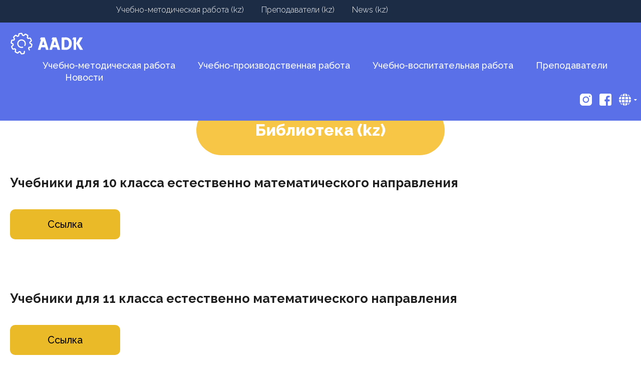

--- FILE ---
content_type: text/html; charset=UTF-8
request_url: https://aadk.edu.kz/kk/biblioteka-kz/
body_size: 7245
content:
<!DOCTYPE html>
<html lang="kk">
<head>
	<meta charset="UTF-8">
	<meta http-equiv="X-UA-Compatible" content="IE=edge">
	<meta name="viewport" content="width=device-width, initial-scale=1, maximum-scale=1">
	<link rel="shortcut icon" type="image/x-icon" href="/wp-content/themes/aadk/favicon.ico">
	<link rel="shortcut icon" type="image/png" href="/wp-content/themes/aadk/favicon.png">
	<meta name='robots' content='index, follow, max-image-preview:large, max-snippet:-1, max-video-preview:-1' />
<link rel="alternate" href="https://aadk.edu.kz/biblioteka/" hreflang="ru" />
<link rel="alternate" href="https://aadk.edu.kz/en/biblioteka-en/" hreflang="en" />
<link rel="alternate" href="https://aadk.edu.kz/kk/biblioteka-kz/" hreflang="kk" />

	<!-- This site is optimized with the Yoast SEO plugin v24.2 - https://yoast.com/wordpress/plugins/seo/ -->
	<title>Библиотека (kz) - Алматинский автомобильно-дорожный колледж</title>
	<link rel="canonical" href="https://aadk.edu.kz/kk/biblioteka-kz/" />
	<meta property="og:locale" content="en_US" />
	<meta property="og:locale:alternate" content="ru_RU" />
	<meta property="og:locale:alternate" content="en_GB" />
	<meta property="og:type" content="article" />
	<meta property="og:title" content="Библиотека (kz) - Алматинский автомобильно-дорожный колледж" />
	<meta property="og:description" content="Учебники для 10 класса естественно математического направления Ссылка &nbsp; Учебники для 11 класса естественно математического направления Ссылка &nbsp; Каталог видеоуроков преподавателей ААДК за 2020-2021 учебный год Ссылка &nbsp; Видеоуроки практических..." />
	<meta property="og:url" content="https://aadk.edu.kz/kk/biblioteka-kz/" />
	<meta property="og:site_name" content="Алматинский автомобильно-дорожный колледж" />
	<meta property="article:modified_time" content="2025-02-06T07:58:44+00:00" />
	<meta name="twitter:card" content="summary_large_image" />
	<meta name="twitter:label1" content="Est. reading time" />
	<meta name="twitter:data1" content="1 минута" />
	<script type="application/ld+json" class="yoast-schema-graph">{"@context":"https://schema.org","@graph":[{"@type":"WebPage","@id":"https://aadk.edu.kz/kk/biblioteka-kz/","url":"https://aadk.edu.kz/kk/biblioteka-kz/","name":"Библиотека (kz) - Алматинский автомобильно-дорожный колледж","isPartOf":{"@id":"https://aadk.edu.kz/kk/basty-bet/#website"},"datePublished":"2023-04-24T11:46:10+00:00","dateModified":"2025-02-06T07:58:44+00:00","inLanguage":"ru-RU","potentialAction":[{"@type":"ReadAction","target":["https://aadk.edu.kz/kk/biblioteka-kz/"]}]},{"@type":"WebSite","@id":"https://aadk.edu.kz/kk/basty-bet/#website","url":"https://aadk.edu.kz/kk/basty-bet/","name":"Алматинский автомобильно-дорожный колледж","description":"","potentialAction":[{"@type":"SearchAction","target":{"@type":"EntryPoint","urlTemplate":"https://aadk.edu.kz/kk/basty-bet/?s={search_term_string}"},"query-input":{"@type":"PropertyValueSpecification","valueRequired":true,"valueName":"search_term_string"}}],"inLanguage":"ru-RU"}]}</script>
	<!-- / Yoast SEO plugin. -->


<link rel="alternate" type="application/rss+xml" title="Алматинский автомобильно-дорожный колледж &raquo; Лента" href="https://aadk.edu.kz/kk/feed/" />
<link rel="alternate" type="application/rss+xml" title="Алматинский автомобильно-дорожный колледж &raquo; Лента комментариев" href="https://aadk.edu.kz/kk/comments/feed/" />
<link rel="alternate" title="oEmbed (JSON)" type="application/json+oembed" href="https://aadk.edu.kz/wp-json/oembed/1.0/embed?url=https%3A%2F%2Faadk.edu.kz%2Fkk%2Fbiblioteka-kz%2F" />
<link rel="alternate" title="oEmbed (XML)" type="text/xml+oembed" href="https://aadk.edu.kz/wp-json/oembed/1.0/embed?url=https%3A%2F%2Faadk.edu.kz%2Fkk%2Fbiblioteka-kz%2F&#038;format=xml" />
<style id='wp-img-auto-sizes-contain-inline-css' type='text/css'>
img:is([sizes=auto i],[sizes^="auto," i]){contain-intrinsic-size:3000px 1500px}
/*# sourceURL=wp-img-auto-sizes-contain-inline-css */
</style>
<style id='wp-block-library-inline-css' type='text/css'>
:root{--wp-block-synced-color:#7a00df;--wp-block-synced-color--rgb:122,0,223;--wp-bound-block-color:var(--wp-block-synced-color);--wp-editor-canvas-background:#ddd;--wp-admin-theme-color:#007cba;--wp-admin-theme-color--rgb:0,124,186;--wp-admin-theme-color-darker-10:#006ba1;--wp-admin-theme-color-darker-10--rgb:0,107,160.5;--wp-admin-theme-color-darker-20:#005a87;--wp-admin-theme-color-darker-20--rgb:0,90,135;--wp-admin-border-width-focus:2px}@media (min-resolution:192dpi){:root{--wp-admin-border-width-focus:1.5px}}.wp-element-button{cursor:pointer}:root .has-very-light-gray-background-color{background-color:#eee}:root .has-very-dark-gray-background-color{background-color:#313131}:root .has-very-light-gray-color{color:#eee}:root .has-very-dark-gray-color{color:#313131}:root .has-vivid-green-cyan-to-vivid-cyan-blue-gradient-background{background:linear-gradient(135deg,#00d084,#0693e3)}:root .has-purple-crush-gradient-background{background:linear-gradient(135deg,#34e2e4,#4721fb 50%,#ab1dfe)}:root .has-hazy-dawn-gradient-background{background:linear-gradient(135deg,#faaca8,#dad0ec)}:root .has-subdued-olive-gradient-background{background:linear-gradient(135deg,#fafae1,#67a671)}:root .has-atomic-cream-gradient-background{background:linear-gradient(135deg,#fdd79a,#004a59)}:root .has-nightshade-gradient-background{background:linear-gradient(135deg,#330968,#31cdcf)}:root .has-midnight-gradient-background{background:linear-gradient(135deg,#020381,#2874fc)}:root{--wp--preset--font-size--normal:16px;--wp--preset--font-size--huge:42px}.has-regular-font-size{font-size:1em}.has-larger-font-size{font-size:2.625em}.has-normal-font-size{font-size:var(--wp--preset--font-size--normal)}.has-huge-font-size{font-size:var(--wp--preset--font-size--huge)}.has-text-align-center{text-align:center}.has-text-align-left{text-align:left}.has-text-align-right{text-align:right}.has-fit-text{white-space:nowrap!important}#end-resizable-editor-section{display:none}.aligncenter{clear:both}.items-justified-left{justify-content:flex-start}.items-justified-center{justify-content:center}.items-justified-right{justify-content:flex-end}.items-justified-space-between{justify-content:space-between}.screen-reader-text{border:0;clip-path:inset(50%);height:1px;margin:-1px;overflow:hidden;padding:0;position:absolute;width:1px;word-wrap:normal!important}.screen-reader-text:focus{background-color:#ddd;clip-path:none;color:#444;display:block;font-size:1em;height:auto;left:5px;line-height:normal;padding:15px 23px 14px;text-decoration:none;top:5px;width:auto;z-index:100000}html :where(.has-border-color){border-style:solid}html :where([style*=border-top-color]){border-top-style:solid}html :where([style*=border-right-color]){border-right-style:solid}html :where([style*=border-bottom-color]){border-bottom-style:solid}html :where([style*=border-left-color]){border-left-style:solid}html :where([style*=border-width]){border-style:solid}html :where([style*=border-top-width]){border-top-style:solid}html :where([style*=border-right-width]){border-right-style:solid}html :where([style*=border-bottom-width]){border-bottom-style:solid}html :where([style*=border-left-width]){border-left-style:solid}html :where(img[class*=wp-image-]){height:auto;max-width:100%}:where(figure){margin:0 0 1em}html :where(.is-position-sticky){--wp-admin--admin-bar--position-offset:var(--wp-admin--admin-bar--height,0px)}@media screen and (max-width:600px){html :where(.is-position-sticky){--wp-admin--admin-bar--position-offset:0px}}

/*# sourceURL=wp-block-library-inline-css */
</style><style id='global-styles-inline-css' type='text/css'>
:root{--wp--preset--aspect-ratio--square: 1;--wp--preset--aspect-ratio--4-3: 4/3;--wp--preset--aspect-ratio--3-4: 3/4;--wp--preset--aspect-ratio--3-2: 3/2;--wp--preset--aspect-ratio--2-3: 2/3;--wp--preset--aspect-ratio--16-9: 16/9;--wp--preset--aspect-ratio--9-16: 9/16;--wp--preset--color--black: #000000;--wp--preset--color--cyan-bluish-gray: #abb8c3;--wp--preset--color--white: #ffffff;--wp--preset--color--pale-pink: #f78da7;--wp--preset--color--vivid-red: #cf2e2e;--wp--preset--color--luminous-vivid-orange: #ff6900;--wp--preset--color--luminous-vivid-amber: #fcb900;--wp--preset--color--light-green-cyan: #7bdcb5;--wp--preset--color--vivid-green-cyan: #00d084;--wp--preset--color--pale-cyan-blue: #8ed1fc;--wp--preset--color--vivid-cyan-blue: #0693e3;--wp--preset--color--vivid-purple: #9b51e0;--wp--preset--gradient--vivid-cyan-blue-to-vivid-purple: linear-gradient(135deg,rgb(6,147,227) 0%,rgb(155,81,224) 100%);--wp--preset--gradient--light-green-cyan-to-vivid-green-cyan: linear-gradient(135deg,rgb(122,220,180) 0%,rgb(0,208,130) 100%);--wp--preset--gradient--luminous-vivid-amber-to-luminous-vivid-orange: linear-gradient(135deg,rgb(252,185,0) 0%,rgb(255,105,0) 100%);--wp--preset--gradient--luminous-vivid-orange-to-vivid-red: linear-gradient(135deg,rgb(255,105,0) 0%,rgb(207,46,46) 100%);--wp--preset--gradient--very-light-gray-to-cyan-bluish-gray: linear-gradient(135deg,rgb(238,238,238) 0%,rgb(169,184,195) 100%);--wp--preset--gradient--cool-to-warm-spectrum: linear-gradient(135deg,rgb(74,234,220) 0%,rgb(151,120,209) 20%,rgb(207,42,186) 40%,rgb(238,44,130) 60%,rgb(251,105,98) 80%,rgb(254,248,76) 100%);--wp--preset--gradient--blush-light-purple: linear-gradient(135deg,rgb(255,206,236) 0%,rgb(152,150,240) 100%);--wp--preset--gradient--blush-bordeaux: linear-gradient(135deg,rgb(254,205,165) 0%,rgb(254,45,45) 50%,rgb(107,0,62) 100%);--wp--preset--gradient--luminous-dusk: linear-gradient(135deg,rgb(255,203,112) 0%,rgb(199,81,192) 50%,rgb(65,88,208) 100%);--wp--preset--gradient--pale-ocean: linear-gradient(135deg,rgb(255,245,203) 0%,rgb(182,227,212) 50%,rgb(51,167,181) 100%);--wp--preset--gradient--electric-grass: linear-gradient(135deg,rgb(202,248,128) 0%,rgb(113,206,126) 100%);--wp--preset--gradient--midnight: linear-gradient(135deg,rgb(2,3,129) 0%,rgb(40,116,252) 100%);--wp--preset--font-size--small: 13px;--wp--preset--font-size--medium: 20px;--wp--preset--font-size--large: 36px;--wp--preset--font-size--x-large: 42px;--wp--preset--spacing--20: 0.44rem;--wp--preset--spacing--30: 0.67rem;--wp--preset--spacing--40: 1rem;--wp--preset--spacing--50: 1.5rem;--wp--preset--spacing--60: 2.25rem;--wp--preset--spacing--70: 3.38rem;--wp--preset--spacing--80: 5.06rem;--wp--preset--shadow--natural: 6px 6px 9px rgba(0, 0, 0, 0.2);--wp--preset--shadow--deep: 12px 12px 50px rgba(0, 0, 0, 0.4);--wp--preset--shadow--sharp: 6px 6px 0px rgba(0, 0, 0, 0.2);--wp--preset--shadow--outlined: 6px 6px 0px -3px rgb(255, 255, 255), 6px 6px rgb(0, 0, 0);--wp--preset--shadow--crisp: 6px 6px 0px rgb(0, 0, 0);}:where(.is-layout-flex){gap: 0.5em;}:where(.is-layout-grid){gap: 0.5em;}body .is-layout-flex{display: flex;}.is-layout-flex{flex-wrap: wrap;align-items: center;}.is-layout-flex > :is(*, div){margin: 0;}body .is-layout-grid{display: grid;}.is-layout-grid > :is(*, div){margin: 0;}:where(.wp-block-columns.is-layout-flex){gap: 2em;}:where(.wp-block-columns.is-layout-grid){gap: 2em;}:where(.wp-block-post-template.is-layout-flex){gap: 1.25em;}:where(.wp-block-post-template.is-layout-grid){gap: 1.25em;}.has-black-color{color: var(--wp--preset--color--black) !important;}.has-cyan-bluish-gray-color{color: var(--wp--preset--color--cyan-bluish-gray) !important;}.has-white-color{color: var(--wp--preset--color--white) !important;}.has-pale-pink-color{color: var(--wp--preset--color--pale-pink) !important;}.has-vivid-red-color{color: var(--wp--preset--color--vivid-red) !important;}.has-luminous-vivid-orange-color{color: var(--wp--preset--color--luminous-vivid-orange) !important;}.has-luminous-vivid-amber-color{color: var(--wp--preset--color--luminous-vivid-amber) !important;}.has-light-green-cyan-color{color: var(--wp--preset--color--light-green-cyan) !important;}.has-vivid-green-cyan-color{color: var(--wp--preset--color--vivid-green-cyan) !important;}.has-pale-cyan-blue-color{color: var(--wp--preset--color--pale-cyan-blue) !important;}.has-vivid-cyan-blue-color{color: var(--wp--preset--color--vivid-cyan-blue) !important;}.has-vivid-purple-color{color: var(--wp--preset--color--vivid-purple) !important;}.has-black-background-color{background-color: var(--wp--preset--color--black) !important;}.has-cyan-bluish-gray-background-color{background-color: var(--wp--preset--color--cyan-bluish-gray) !important;}.has-white-background-color{background-color: var(--wp--preset--color--white) !important;}.has-pale-pink-background-color{background-color: var(--wp--preset--color--pale-pink) !important;}.has-vivid-red-background-color{background-color: var(--wp--preset--color--vivid-red) !important;}.has-luminous-vivid-orange-background-color{background-color: var(--wp--preset--color--luminous-vivid-orange) !important;}.has-luminous-vivid-amber-background-color{background-color: var(--wp--preset--color--luminous-vivid-amber) !important;}.has-light-green-cyan-background-color{background-color: var(--wp--preset--color--light-green-cyan) !important;}.has-vivid-green-cyan-background-color{background-color: var(--wp--preset--color--vivid-green-cyan) !important;}.has-pale-cyan-blue-background-color{background-color: var(--wp--preset--color--pale-cyan-blue) !important;}.has-vivid-cyan-blue-background-color{background-color: var(--wp--preset--color--vivid-cyan-blue) !important;}.has-vivid-purple-background-color{background-color: var(--wp--preset--color--vivid-purple) !important;}.has-black-border-color{border-color: var(--wp--preset--color--black) !important;}.has-cyan-bluish-gray-border-color{border-color: var(--wp--preset--color--cyan-bluish-gray) !important;}.has-white-border-color{border-color: var(--wp--preset--color--white) !important;}.has-pale-pink-border-color{border-color: var(--wp--preset--color--pale-pink) !important;}.has-vivid-red-border-color{border-color: var(--wp--preset--color--vivid-red) !important;}.has-luminous-vivid-orange-border-color{border-color: var(--wp--preset--color--luminous-vivid-orange) !important;}.has-luminous-vivid-amber-border-color{border-color: var(--wp--preset--color--luminous-vivid-amber) !important;}.has-light-green-cyan-border-color{border-color: var(--wp--preset--color--light-green-cyan) !important;}.has-vivid-green-cyan-border-color{border-color: var(--wp--preset--color--vivid-green-cyan) !important;}.has-pale-cyan-blue-border-color{border-color: var(--wp--preset--color--pale-cyan-blue) !important;}.has-vivid-cyan-blue-border-color{border-color: var(--wp--preset--color--vivid-cyan-blue) !important;}.has-vivid-purple-border-color{border-color: var(--wp--preset--color--vivid-purple) !important;}.has-vivid-cyan-blue-to-vivid-purple-gradient-background{background: var(--wp--preset--gradient--vivid-cyan-blue-to-vivid-purple) !important;}.has-light-green-cyan-to-vivid-green-cyan-gradient-background{background: var(--wp--preset--gradient--light-green-cyan-to-vivid-green-cyan) !important;}.has-luminous-vivid-amber-to-luminous-vivid-orange-gradient-background{background: var(--wp--preset--gradient--luminous-vivid-amber-to-luminous-vivid-orange) !important;}.has-luminous-vivid-orange-to-vivid-red-gradient-background{background: var(--wp--preset--gradient--luminous-vivid-orange-to-vivid-red) !important;}.has-very-light-gray-to-cyan-bluish-gray-gradient-background{background: var(--wp--preset--gradient--very-light-gray-to-cyan-bluish-gray) !important;}.has-cool-to-warm-spectrum-gradient-background{background: var(--wp--preset--gradient--cool-to-warm-spectrum) !important;}.has-blush-light-purple-gradient-background{background: var(--wp--preset--gradient--blush-light-purple) !important;}.has-blush-bordeaux-gradient-background{background: var(--wp--preset--gradient--blush-bordeaux) !important;}.has-luminous-dusk-gradient-background{background: var(--wp--preset--gradient--luminous-dusk) !important;}.has-pale-ocean-gradient-background{background: var(--wp--preset--gradient--pale-ocean) !important;}.has-electric-grass-gradient-background{background: var(--wp--preset--gradient--electric-grass) !important;}.has-midnight-gradient-background{background: var(--wp--preset--gradient--midnight) !important;}.has-small-font-size{font-size: var(--wp--preset--font-size--small) !important;}.has-medium-font-size{font-size: var(--wp--preset--font-size--medium) !important;}.has-large-font-size{font-size: var(--wp--preset--font-size--large) !important;}.has-x-large-font-size{font-size: var(--wp--preset--font-size--x-large) !important;}
/*# sourceURL=global-styles-inline-css */
</style>

<style id='classic-theme-styles-inline-css' type='text/css'>
/*! This file is auto-generated */
.wp-block-button__link{color:#fff;background-color:#32373c;border-radius:9999px;box-shadow:none;text-decoration:none;padding:calc(.667em + 2px) calc(1.333em + 2px);font-size:1.125em}.wp-block-file__button{background:#32373c;color:#fff;text-decoration:none}
/*# sourceURL=/wp-includes/css/classic-themes.min.css */
</style>
<link rel='stylesheet' id='contact-form-7-css' href='https://aadk.edu.kz/wp-content/plugins/contact-form-7/includes/css/styles.css?ver=6.0.2' type='text/css' media='all' />
<link rel='stylesheet' id='normalize-style-css' href='https://aadk.edu.kz/wp-content/themes/aadk/css/normalize.css?ver=2018031' type='text/css' media='all' />
<link rel='stylesheet' id='font-awesome-css' href='https://aadk.edu.kz/wp-content/themes/aadk/css/font-awesome.min.css?ver=2018031' type='text/css' media='all' />
<link rel='stylesheet' id='carousel-style-css' href='https://aadk.edu.kz/wp-content/themes/aadk/css/owl.carousel.min.css?ver=2018031' type='text/css' media='all' />
<link rel='stylesheet' id='owl-theme-style-css' href='https://aadk.edu.kz/wp-content/themes/aadk/css/owl.theme.default.min.css?ver=2018031' type='text/css' media='all' />
<link rel='stylesheet' id='colorbox-style-css' href='https://aadk.edu.kz/wp-content/themes/aadk/css/colorbox.css?ver=2018031' type='text/css' media='all' />
<link rel='stylesheet' id='global-style-css' href='https://aadk.edu.kz/wp-content/themes/aadk/css/global.css?ver=2018042' type='text/css' media='all' />
<link rel='stylesheet' id='media-style-css' href='https://aadk.edu.kz/wp-content/themes/aadk/css/media.css?ver=2018042' type='text/css' media='all' />
<link rel='stylesheet' id='tablepress-default-css' href='https://aadk.edu.kz/wp-content/plugins/tablepress/css/build/default.css?ver=3.0.2' type='text/css' media='all' />
<script type="text/javascript" src="https://aadk.edu.kz/wp-content/themes/aadk/js/jquery.min.js?ver=20180239" id="jquery-core-js"></script>
<script type="text/javascript" src="https://aadk.edu.kz/wp-content/themes/aadk/js/owl.carousel.min.js?ver=20180239" id="carousel-js-js"></script>
<script type="text/javascript" src="https://aadk.edu.kz/wp-content/themes/aadk/js/jquery.colorbox-min.js?ver=20180239" id="colorbox-js-js"></script>
<script type="text/javascript" src="https://aadk.edu.kz/wp-content/themes/aadk/js/script.js?ver=2018038" id="script-js-js"></script>
<link rel="https://api.w.org/" href="https://aadk.edu.kz/wp-json/" /><link rel="alternate" title="JSON" type="application/json" href="https://aadk.edu.kz/wp-json/wp/v2/pages/64" /><link rel="EditURI" type="application/rsd+xml" title="RSD" href="https://aadk.edu.kz/xmlrpc.php?rsd" />
<link rel='shortlink' href='https://aadk.edu.kz/?p=64' />




</head>

<body class="wp-singular page-template-default page page-id-64 wp-theme-aadk">
	<div id="page">
		<div id="page-header" class="wrap-line">
			<div class="line1">
				<div class="wrap-grid">
	      		        	        	        <div id="block-menu1">
	          <ul id="menu-vtoroe-menyu-kz" class="menu"><li id="menu-item-145" class="menu-item menu-item-type-post_type menu-item-object-page menu-item-has-children menu-item-145"><a href="https://aadk.edu.kz/kk/uchebno-metodicheskaya-rabota-kz/">Учебно-методическая работа (kz)</a>
<ul class="sub-menu">
	<li id="menu-item-386" class="menu-item menu-item-type-post_type menu-item-object-page menu-item-386"><a href="https://aadk.edu.kz/kk/galereya-aadk-kz/">Галерея ААДК (kz)</a></li>
	<li id="menu-item-387" class="menu-item menu-item-type-post_type menu-item-object-page menu-item-387"><a href="https://aadk.edu.kz/kk/metodicheskie-rekomendacii-kz/">Методические рекомендации (kz)</a></li>
	<li id="menu-item-794" class="menu-item menu-item-type-post_type menu-item-object-page menu-item-794"><a href="https://aadk.edu.kz/kk/uchebno-metodicheskaya-rabota-kz/zhas-oqytwshy-mektebi/">Жас оқытушы мектебі</a></li>
	<li id="menu-item-795" class="menu-item menu-item-type-post_type menu-item-object-page menu-item-795"><a href="https://aadk.edu.kz/kk/uchebno-metodicheskaya-rabota-kz/worldskills-chempionaty/">Worldskills чемпионаты</a></li>
	<li id="menu-item-920" class="menu-item menu-item-type-post_type menu-item-object-page menu-item-920"><a href="https://aadk.edu.kz/kk/biliktilikti-arttyrw/">Біліктілікті арттыру</a></li>
</ul>
</li>
<li id="menu-item-144" class="menu-item menu-item-type-post_type menu-item-object-page menu-item-144"><a href="https://aadk.edu.kz/kk/prepodavateli-kz/">Преподаватели (kz)</a></li>
<li id="menu-item-142" class="menu-item menu-item-type-post_type menu-item-object-page menu-item-142"><a href="https://aadk.edu.kz/kk/news-kz/">News (kz)</a></li>
</ul>	        </div>
	      </div>
	    </div>

			<div class="line2">
				<div class="wrap-grid">
					<div id="menu-triger" class="la-name">
		        <div id="hamburger" class="hamburger">
		          <span></span>
		          <span></span>
		          <span></span>
		          <span></span>
		        </div>
		      </div>

		      <div id="site-logo">
		      				      	<a href="https://aadk.edu.kz/kk/basty-bet">
			        	<img src="/wp-content/themes/aadk/images/logo.svg" alt="Алматинский автомобильно-дорожный колледж">
			        </a>
			      		      </div>

		      	      		      		<div id="phone-mob">
            	<a href="tel:+77029204488">+7 (702) 920 44 88</a>
           	</div>
          
		      	        	        	        <div id="block-menu2">
	          <ul id="menu-vtoroe-menyu-ru" class="menu"><li id="menu-item-136" class="menu-item menu-item-type-post_type menu-item-object-page menu-item-has-children menu-item-136"><a href="https://aadk.edu.kz/uchebno-metodicheskaya-rabota/">Учебно-методическая работа</a>
<ul class="sub-menu">
	<li id="menu-item-693" class="menu-item menu-item-type-post_type menu-item-object-page menu-item-693"><a href="https://aadk.edu.kz/nauchno-issledovatelskaya-rabota-studentov/">Научно-исследовательская работа студентов</a></li>
	<li id="menu-item-364" class="menu-item menu-item-type-post_type menu-item-object-page menu-item-364"><a href="https://aadk.edu.kz/metodicheskie-rekomendaczii/">Методические рекомендации</a></li>
	<li id="menu-item-955" class="menu-item menu-item-type-post_type menu-item-object-page menu-item-955"><a href="https://aadk.edu.kz/uchebno-metodicheskij-sovet/">Учебно-методический совет</a></li>
	<li id="menu-item-968" class="menu-item menu-item-type-post_type menu-item-object-page menu-item-968"><a href="https://aadk.edu.kz/uchebno-metodicheskaya-rabota/cziklovaya-metodicheskaya-komissiya-m%e2%84%96m%e2%84%96smii/">Цикловая методическая комиссия</a></li>
	<li id="menu-item-798" class="menu-item menu-item-type-post_type menu-item-object-page menu-item-798"><a href="https://aadk.edu.kz/uchebno-metodicheskaya-rabota/shkola-molodogo-pedagoga/">Школа молодого педагога</a></li>
	<li id="menu-item-799" class="menu-item menu-item-type-post_type menu-item-object-page menu-item-799"><a href="https://aadk.edu.kz/uchebno-metodicheskaya-rabota/chempionat-worldskills/">Чемпионат Worldskills</a></li>
	<li id="menu-item-902" class="menu-item menu-item-type-post_type menu-item-object-page menu-item-902"><a href="https://aadk.edu.kz/povyshenie-kvalifikaczii/">Повышение квалификации</a></li>
</ul>
</li>
<li id="menu-item-849" class="menu-item menu-item-type-post_type menu-item-object-page menu-item-849"><a href="https://aadk.edu.kz/uchebno-proizvodstvennaya-rabota/">Учебно-производственная работа</a></li>
<li id="menu-item-848" class="menu-item menu-item-type-post_type menu-item-object-page menu-item-has-children menu-item-848"><a href="https://aadk.edu.kz/uchebno-vospitatelnaya-rabota/">Учебно-воспитательная работа</a>
<ul class="sub-menu">
	<li id="menu-item-363" class="menu-item menu-item-type-post_type menu-item-object-page menu-item-363"><a href="https://aadk.edu.kz/galereya-aadk/">Галерея</a></li>
</ul>
</li>
<li id="menu-item-135" class="menu-item menu-item-type-post_type menu-item-object-page menu-item-135"><a href="https://aadk.edu.kz/prepodavateli/">Преподаватели</a></li>
<li id="menu-item-137" class="menu-item menu-item-type-post_type menu-item-object-page menu-item-137"><a href="https://aadk.edu.kz/novosti/">Новости</a></li>
</ul>	        </div>

	        <div id="block-lang">
		        		        <ul>	<li class="lang-item lang-item-2 lang-item-ru lang-item-first"><a  lang="ru-RU" hreflang="ru-RU" href="https://aadk.edu.kz/biblioteka/">ru</a></li>
	<li class="lang-item lang-item-5 lang-item-en"><a  lang="en-GB" hreflang="en-GB" href="https://aadk.edu.kz/en/biblioteka-en/">en</a></li>
	<li class="lang-item lang-item-9 lang-item-kk current-lang"><a  lang="kk" hreflang="kk" href="https://aadk.edu.kz/kk/biblioteka-kz/">kk</a></li>
</ul>
		        <span class="open-lang"><img src="/wp-content/themes/aadk/images/lang.svg"><i class="fa fa-caret-down" aria-hidden="true"></i></span>
		      </div>

	        	          <div id="block-socials">
	            	              <a href="https://www.instagram.com/aadk_kz?igsh=Y2l2dzh6cTAwYnoz" target="_blank" class="icon-social" rel="nofollow">
	                <img src="/wp-content/themes/aadk/images/instagram.svg">
	              </a>
	            	            	              <a href="#" target="_blank" class="icon-social" rel="nofollow">
	                <img src="/wp-content/themes/aadk/images/facebook.svg">
	              </a>
	            	          </div>
	        	      </div>


	      <div id="menu-mob">
	      		        	                  <ul id="menu-vtoroe-menyu-kz-1" class="menu"><li class="menu-item menu-item-type-post_type menu-item-object-page menu-item-has-children menu-item-145"><a href="https://aadk.edu.kz/kk/uchebno-metodicheskaya-rabota-kz/">Учебно-методическая работа (kz)</a>
<ul class="sub-menu">
	<li class="menu-item menu-item-type-post_type menu-item-object-page menu-item-386"><a href="https://aadk.edu.kz/kk/galereya-aadk-kz/">Галерея ААДК (kz)</a></li>
	<li class="menu-item menu-item-type-post_type menu-item-object-page menu-item-387"><a href="https://aadk.edu.kz/kk/metodicheskie-rekomendacii-kz/">Методические рекомендации (kz)</a></li>
	<li class="menu-item menu-item-type-post_type menu-item-object-page menu-item-794"><a href="https://aadk.edu.kz/kk/uchebno-metodicheskaya-rabota-kz/zhas-oqytwshy-mektebi/">Жас оқытушы мектебі</a></li>
	<li class="menu-item menu-item-type-post_type menu-item-object-page menu-item-795"><a href="https://aadk.edu.kz/kk/uchebno-metodicheskaya-rabota-kz/worldskills-chempionaty/">Worldskills чемпионаты</a></li>
	<li class="menu-item menu-item-type-post_type menu-item-object-page menu-item-920"><a href="https://aadk.edu.kz/kk/biliktilikti-arttyrw/">Біліктілікті арттыру</a></li>
</ul>
</li>
<li class="menu-item menu-item-type-post_type menu-item-object-page menu-item-144"><a href="https://aadk.edu.kz/kk/prepodavateli-kz/">Преподаватели (kz)</a></li>
<li class="menu-item menu-item-type-post_type menu-item-object-page menu-item-142"><a href="https://aadk.edu.kz/kk/news-kz/">News (kz)</a></li>
</ul>	      		        	                  <ul id="menu-vtoroe-menyu-ru-1" class="menu"><li class="menu-item menu-item-type-post_type menu-item-object-page menu-item-has-children menu-item-136"><a href="https://aadk.edu.kz/uchebno-metodicheskaya-rabota/">Учебно-методическая работа</a>
<ul class="sub-menu">
	<li class="menu-item menu-item-type-post_type menu-item-object-page menu-item-693"><a href="https://aadk.edu.kz/nauchno-issledovatelskaya-rabota-studentov/">Научно-исследовательская работа студентов</a></li>
	<li class="menu-item menu-item-type-post_type menu-item-object-page menu-item-364"><a href="https://aadk.edu.kz/metodicheskie-rekomendaczii/">Методические рекомендации</a></li>
	<li class="menu-item menu-item-type-post_type menu-item-object-page menu-item-955"><a href="https://aadk.edu.kz/uchebno-metodicheskij-sovet/">Учебно-методический совет</a></li>
	<li class="menu-item menu-item-type-post_type menu-item-object-page menu-item-968"><a href="https://aadk.edu.kz/uchebno-metodicheskaya-rabota/cziklovaya-metodicheskaya-komissiya-m%e2%84%96m%e2%84%96smii/">Цикловая методическая комиссия</a></li>
	<li class="menu-item menu-item-type-post_type menu-item-object-page menu-item-798"><a href="https://aadk.edu.kz/uchebno-metodicheskaya-rabota/shkola-molodogo-pedagoga/">Школа молодого педагога</a></li>
	<li class="menu-item menu-item-type-post_type menu-item-object-page menu-item-799"><a href="https://aadk.edu.kz/uchebno-metodicheskaya-rabota/chempionat-worldskills/">Чемпионат Worldskills</a></li>
	<li class="menu-item menu-item-type-post_type menu-item-object-page menu-item-902"><a href="https://aadk.edu.kz/povyshenie-kvalifikaczii/">Повышение квалификации</a></li>
</ul>
</li>
<li class="menu-item menu-item-type-post_type menu-item-object-page menu-item-849"><a href="https://aadk.edu.kz/uchebno-proizvodstvennaya-rabota/">Учебно-производственная работа</a></li>
<li class="menu-item menu-item-type-post_type menu-item-object-page menu-item-has-children menu-item-848"><a href="https://aadk.edu.kz/uchebno-vospitatelnaya-rabota/">Учебно-воспитательная работа</a>
<ul class="sub-menu">
	<li class="menu-item menu-item-type-post_type menu-item-object-page menu-item-363"><a href="https://aadk.edu.kz/galereya-aadk/">Галерея</a></li>
</ul>
</li>
<li class="menu-item menu-item-type-post_type menu-item-object-page menu-item-135"><a href="https://aadk.edu.kz/prepodavateli/">Преподаватели</a></li>
<li class="menu-item menu-item-type-post_type menu-item-object-page menu-item-137"><a href="https://aadk.edu.kz/novosti/">Новости</a></li>
</ul>	      </div>

	      <div id="menu-mob-fade"></div>

      </div>
		</div>

			<div id="main" class="wrap-line wrap-line-mg">
			<div class="wrap-grid">
				<div id="breadcrams">
					<ul>
						<li><a href="">Home</a></li>
						<li><span>Библиотека (kz)</span></li>
					</ul>
				</div>
				
				<div id="block-main" class="block">
					<h1 id="page-title" class="block__title"><span>Библиотека (kz)</span></h1>
					<div class="block__content">
						<div class="text-format">
							<h2>Учебники для 10 класса естественно математического направления</h2>
<h2><a class="button" href="https://aadk.edu.kz/uchebniki-dlya-10-klassa-estestvenno-matematicheskogo-napravleniya/">Ссылка</a></h2>
<h2></h2>
<p>&nbsp;</p>
<h2>Учебники для 11 класса естественно математического направления</h2>
<h2><a class="button" href="https://aadk.edu.kz/uchebniki-dlya-11-klassa-estestvenno-matematicheskogo-napravleniya/">Ссылка</a></h2>
<h2></h2>
<p>&nbsp;</p>
<h2>Каталог видеоуроков преподавателей ААДК за 2020-2021 учебный год</h2>
<h2><a class="button" href="https://aadk.edu.kz/katalog-videourokov-prepodavatelej-aadk-za-2020-2021-uchebnyj-god/">Ссылка</a></h2>
<h2></h2>
<p>&nbsp;</p>
<h2>Видеоуроки практических занятий</h2>
<h2><a class="button" href="https://aadk.edu.kz/videouroki-prakticheskih-zanyatij/">Ссылка</a></h2>
<p>&nbsp;</p>
<p>&nbsp;</p>
<h2>Общеобразовательные предметы</h2>
<h2><a class="button" href="https://drive.google.com/drive/folders/1SvAnKKTivpoqed3cIqKDu_51KFLSKOMN">Ссылка</a></h2>
<p>&nbsp;</p>
<p>&nbsp;</p>
<h2>Техническое обслуживание, ремонт и эксплуатация автомобильного транспорта</h2>
<h2><a class="button" href="https://drive.google.com/drive/folders/1qglKE8b02SNf9mMEKOTBrHJKe50l-4Vw">Ссылка</a></h2>
<p>&nbsp;</p>
<p>&nbsp;</p>
<h2>Организация перевозок и управление движением на транспорте</h2>
<h2><a class="button" href="https://drive.google.com/drive/folders/1K3nKnYN_EB09SjOqD6eHP0ohlhBzyUyl">Ссылка</a></h2>
<p>&nbsp;</p>
<p>&nbsp;</p>
<h2>Строительство автомобильных дорог и аэродромов</h2>
<h2><a class="button" href="https://drive.google.com/drive/folders/1hO2ZtCT2Jahu2zAXZx-9mdm-9HYDbQvI">Ссылка</a></h2>
<p>&nbsp;</p>
<p>&nbsp;</p>
<h2>Техническая эксплуатация дорожно-строительных машин</h2>
<h2><a class="button" href="https://drive.google.com/drive/folders/16Z7uWLZX8Cze4eorjW_-KvBTQJ8fYQJ0">Ссылка</a></h2>
<p>&nbsp;</p>
<p>&nbsp;</p>
<h2>Учет и аудит</h2>
<h2><a class="button" href="https://drive.google.com/drive/folders/1pY-QWunUv2WeGKkQj0tKDEVmCxoKvkNd">Ссылка</a></h2>
						</div>
					</div>
				</div>
			</div>
		</div>
	




  <div id="page-footer" class="wrap-line">
    <div class="wrap-grid">
      <div id="footer-site">
        <div class="img">
                      <a href="https://aadk.edu.kz/kk/basty-bet">
              <img src="/wp-content/themes/aadk/images/logo.svg" alt="Алматинский автомобильно-дорожный колледж">
            </a>
                  </div>
      </div>

      <div id="footer-menus">
                                <div id="footer-menu1">
          <ul id="menu-vtoroe-menyu-ru-2" class="menu"><li class="menu-item menu-item-type-post_type menu-item-object-page menu-item-136"><a href="https://aadk.edu.kz/uchebno-metodicheskaya-rabota/">Учебно-методическая работа</a></li>
<li class="menu-item menu-item-type-post_type menu-item-object-page menu-item-849"><a href="https://aadk.edu.kz/uchebno-proizvodstvennaya-rabota/">Учебно-производственная работа</a></li>
<li class="menu-item menu-item-type-post_type menu-item-object-page menu-item-848"><a href="https://aadk.edu.kz/uchebno-vospitatelnaya-rabota/">Учебно-воспитательная работа</a></li>
<li class="menu-item menu-item-type-post_type menu-item-object-page menu-item-135"><a href="https://aadk.edu.kz/prepodavateli/">Преподаватели</a></li>
<li class="menu-item menu-item-type-post_type menu-item-object-page menu-item-137"><a href="https://aadk.edu.kz/novosti/">Новости</a></li>
</ul>        </div>

                                <div id="footer-menu2">
          <ul id="menu-vtoroe-menyu-kz-2" class="menu"><li class="menu-item menu-item-type-post_type menu-item-object-page menu-item-145"><a href="https://aadk.edu.kz/kk/uchebno-metodicheskaya-rabota-kz/">Учебно-методическая работа (kz)</a></li>
<li class="menu-item menu-item-type-post_type menu-item-object-page menu-item-144"><a href="https://aadk.edu.kz/kk/prepodavateli-kz/">Преподаватели (kz)</a></li>
<li class="menu-item menu-item-type-post_type menu-item-object-page menu-item-142"><a href="https://aadk.edu.kz/kk/news-kz/">News (kz)</a></li>
</ul>        </div>
      </div>

      <div class="la-bottom">
        <div id="footer-contacts">
          <div class="l-label">Свяжитесь с нами</div>
          <div class="items">
                          <div class="item item-phone">
                <div class="val">
                  <a href="tel:+77029204488">+7 (702) 920 44 88</a>
                </div>
              </div>
            
                          <div class="item item-mail">
                <div class="val">
                  <a href="mailto:aadk-umo@mail.ru">aadk-umo@mail.ru</a>
                </div>
              </div>
                      </div>
        </div>

                  <div id="footer-address">
            <div class="val">АО «Алматинский автомобильно-дорожный колледж» <br>050000, г. Алматы, пр.Райымбека 415 «В»</div>
          </div>
        
                  <div id="footer-socials">
                          <a href="https://www.instagram.com/aadk_kz?igsh=Y2l2dzh6cTAwYnoz" target="_blank" class="icon-social" rel="nofollow">
                <img src="/wp-content/themes/aadk/images/instagram.svg">
              </a>
                                      <a href="#" target="_blank" class="icon-social" rel="nofollow">
                <img src="/wp-content/themes/aadk/images/facebook.svg">
              </a>
                      </div>
              </div>
    </div>
  </div>

  <div id="footer-copyright" class="wrap-line">
    <div class="wrap-grid">
      <div id="block-copyright">
        <p>© <span class="style-num">2026</span> Алматинский автомобильно-дорожный колледж</p>
      </div>
    </div>
  </div>

</div>

<script type="speculationrules">
{"prefetch":[{"source":"document","where":{"and":[{"href_matches":"/*"},{"not":{"href_matches":["/wp-*.php","/wp-admin/*","/wp-content/uploads/*","/wp-content/*","/wp-content/plugins/*","/wp-content/themes/aadk/*","/*\\?(.+)"]}},{"not":{"selector_matches":"a[rel~=\"nofollow\"]"}},{"not":{"selector_matches":".no-prefetch, .no-prefetch a"}}]},"eagerness":"conservative"}]}
</script>
<script type="text/javascript" src="https://aadk.edu.kz/wp-includes/js/dist/hooks.min.js?ver=dd5603f07f9220ed27f1" id="wp-hooks-js"></script>
<script type="text/javascript" src="https://aadk.edu.kz/wp-includes/js/dist/i18n.min.js?ver=c26c3dc7bed366793375" id="wp-i18n-js"></script>
<script type="text/javascript" id="wp-i18n-js-after">
/* <![CDATA[ */
wp.i18n.setLocaleData( { 'text direction\u0004ltr': [ 'ltr' ] } );
//# sourceURL=wp-i18n-js-after
/* ]]> */
</script>
<script type="text/javascript" src="https://aadk.edu.kz/wp-content/plugins/contact-form-7/includes/swv/js/index.js?ver=6.0.2" id="swv-js"></script>
<script type="text/javascript" id="contact-form-7-js-before">
/* <![CDATA[ */
var wpcf7 = {
    "api": {
        "root": "https:\/\/aadk.edu.kz\/wp-json\/",
        "namespace": "contact-form-7\/v1"
    }
};
//# sourceURL=contact-form-7-js-before
/* ]]> */
</script>
<script type="text/javascript" src="https://aadk.edu.kz/wp-content/plugins/contact-form-7/includes/js/index.js?ver=6.0.2" id="contact-form-7-js"></script>

</body>
</html>


--- FILE ---
content_type: text/css
request_url: https://aadk.edu.kz/wp-content/themes/aadk/css/global.css?ver=2018042
body_size: 7083
content:
@import url('https://fonts.googleapis.com/css2?family=Raleway:ital,wght@0,100;0,200;0,300;0,400;0,500;0,600;0,700;0,800;0,900;1,100;1,200;1,300;1,400;1,500;1,600;1,700;1,800;1,900&display=swap');
@import url('https://fonts.googleapis.com/css2?family=Roboto:ital,wght@0,300;0,400;0,500;0,700;1,300;1,400;1,500;1,700&display=swap');

/* font-family: 'Raleway', sans-serif; */


*, *:before, *:after {
  -webkit-transition: all 0.3s ease;
     -moz-transition: all 0.3s ease;
       -o-transition: all 0.3s ease;
      -ms-transition: all 0.3s ease;
          transition: all 0.3s ease;
  -webkit-box-sizing: border-box;
  -moz-box-sizing: border-box;
  box-sizing: border-box;
  margin: 0;
  padding: 0;
}

*::selection {
  background: #1680bc;
  color: #fff;
}
*::-moz-selection {
  background: #1680bc;
  color: #fff;
}
*::-webkit-selection{
  background: #1680bc;
  color: #fff;
}
::-webkit-scrollbar{
    width:8px;
    height: 8px;
}
::-webkit-scrollbar-button {
  width: 0px;
  height: 0px;
}
::-webkit-scrollbar-thumb{
    border: none;
    background-color: #5A70E8;
    -moz-border-radius: 10px;
    -webkit-border-radius: 10px;
    -khtml-border-radius: 10px;
    border-radius: 10px;
    behavior: url(border-radius.htc);
    width: 20px;
    max-width: 20px;
    margin-left: -10px;
}
::-webkit-scrollbar-thumb:hover{
    background-color: #5A70E8;
    cursor: pointer;
}
::-webkit-scrollbar-thumb:active {
  background: #5A70E8;
}
::-webkit-scrollbar-track{
    border: none;
  background-color: #f5f5f5;
}
::-webkit-scrollbar-track:hover{
  background-color: #f5f5f5;
  cursor: pointer;
}
::-webkit-scrollbar-track:active {
  background: #f5f5f5;
}
::-webkit-scrollbar-corner {
  background: transparent;
}
html{
  margin: 0;
  width: 100%;
}
body{
  margin: 0;
  width: 100%;
  color: #65666b;
  font-family: 'Raleway', sans-serif;
  font-size: 16px;
  font-weight: 400;
  line-height: 1.6;
}
img{
  max-width: 100%;
  height: auto;
}
iframe{
  max-width: 100%;
}

h1,h2,h3,h4,h5,h6{
  font-weight: 700;
  margin: 0;
  line-height: 1.2;
}
ol,ul{
  padding-left: 20px;
}

#page{
  float: left;
  width: 100%;
  position: relative;
  background: #fff;
  color: #1e1e1e;
  overflow: hidden;
  font-family: 'Raleway', sans-serif;
  font-size: 18px;
  line-height: 1.6;
}
.open-popup{
  cursor: pointer;
}
.la-anchor{
  position: absolute;
  left: 0;
  top: -40px;
  opacity: 0;
  display: block;
}
.wrap-line{
  float: left;
  width: 100%;
  position: relative;
  margin: 0;
  padding: 0;
}

.line-bg svg{
  display: block;
}
.line-bg-180{
  -webkit-transform: rotate(180deg);
     -moz-transform: rotate(180deg);
      -ms-transform: rotate(180deg);
       -o-transform: rotate(180deg);
          transform: rotate(180deg);
}
.wrap-line-mg{
  padding: 85px 0;
}
.wrap-line-mg-top{
  padding: 85px 0 0;
}
.wrap-grid{
  max-width: 1340px;
  width: 100%;
  margin: 0 auto;
  padding: 0 20px;
}
.wrap-grid-1200{
  max-width: 1200px;
}
.table{
  width: 100%;
  height: 100vh;
  display: table;
  vertical-align: middle;
}
.table-cell{
  width: 100%;
  display: table-cell;
  vertical-align: middle;
}

.fa,
.fa:before{
  -webkit-transition: none;
  -moz-transition: none;
  -o-transition: none;
  -ms-transition: none;
  transition: none;
}
#colorbox,
#colorbox *{
  -webkit-transition: none;
  -moz-transition: none;
  -o-transition: none;
  -ms-transition: none;
  transition: none;
}
.la-code{
  float: left;
  width: 100%;
  font-size: 12px;
  line-height: 1;
}

.form-item input,
.form-item textarea,
.form-item select{
  font-weight: 400;
  font-size: 15px;
  line-height: 20px;
  resize: none;
  padding: 15px 20px;
  width: 100%;
  outline: none;
  color: #252525;
  display: block;
  width: 100%;
  position: relative;
  border: 1px solid #ccc;
}
.form-item input.error,
.form-item textarea.error,
.form-item select.error {
  border-color: #f00 !important;
  background: #fdeeee;
  z-index: 13;
}
.form-item .label{
  font-weight: 700;
  font-size: 15px;
  line-height: 20px;
  margin: 0 0 5px;
  padding-left: 10px;
}
.form-item textarea{
  height: 140px;
  resize: none;
}
.form-item{
  margin: 0 0 25px;
  position: relative;
}
.form-item .wpcf7-not-valid-tip{
  font-size: 13px;
  line-height: 1.2;
  margin: 5px 0 0;
  font-weight: 400;
}
.form-actions{
  margin: 30px 0 0;
  text-align: center;
  position: relative;
}
.form-actions .ajax-loader{
  margin: -20px 0 0 -8px !important;
  top: 0;
  left: 50%;
  position: absolute;
}
.form-actions input{
  border: none;
  outline: none;
  text-decoration: none;
  font-size: 16px;
  color: #fff;
  line-height: 20px;
  -webkit-border-radius: 35px;
  -moz-border-radius: 35px;
  -ms-border-radius: 35px;
  -o-border-radius: 35px;
  border-radius: 35px;
  overflow: hidden;
  text-transform: uppercase;
  font-weight: 700;
  background: #ffa64c;
  padding: 15px 35px;
  display: inline-block;
  position: relative;
  cursor: pointer;
  text-align: center;
  min-width: 220px;
}
.form-actions input:hover{
  color: #ff7755;
  background: #fff;
}
.form-actions .button input{
  background: none;
  position: relative;
  z-index: 6;
}
.form-actions .button:hover input{
  color: #fff;
}
.wpcf7-spinner{
  display: none;
}

.la-hide{
  display: none !important;
}

.button{
  font-weight: 500;
  font-size: 20px;
  border: none;
  outline: none;
  text-decoration: none;
  color: #000;
  line-height: 30px;
  -webkit-border-radius: 10px;
  -moz-border-radius: 10px;
  -ms-border-radius: 10px;
  -o-border-radius: 10px;
  border-radius: 10px;
  background: #ebba28;
  padding: 15px 35px;
  display: inline-block;
  position: relative;
  cursor: pointer;
  text-align: center;
  min-width: 220px;
  z-index: 9;
  text-shadow: none;
}
.button:hover{
  color: #fff;
  background: #5A70E8;
}
.form-actions .button{
  padding: 0;
}

.block{
  float: left;
  width: 100%;
  position: relative;
  z-index: 9;
}
.block .block__title{
  float: left;
  width: 100%;
  font-size: 32px;
  font-weight: 800;
  line-height: 1.2;
  text-transform: uppercase;
  color: #000;
}
.block .block__title.ta-c{
  text-align: center;
}
.block .block__title.color-yellow{
  color: #ebba28;
}
.block .block__title.color-white{
  color: #fff;
}
.block .block__subtitle{
  float: left;
  width: 100%;
  font-size: 14px;
  font-weight: 700;
  line-height: 1.2;
  text-transform: uppercase;
  color: #ffa64c;
  margin: 0 0 20px;
}
.block .block__subtitle .line{
  height: 3px;
  width: 100px;
  display: block;
  margin: 10px 0 0;
  position: relative;
  background: #ffa64c;
}
.block .block__subtitle .line:before{
  content: "";
  position: absolute;
  left: 0;
  bottom: 0;
  width: 3px;
  height: 8px;
  background: #ffa64c;
}
.block .block__subtitle .line:after{
  content: "";
  position: absolute;
  right: 0;
  bottom: 0;
  width: 3px;
  height: 8px;
  background: #ffa64c;
}
.block .block__description{
  float: left;
  width: 100%;
  margin: 20px 0 0
}
.block .block__description .description{
  max-width: 800px;
  line-height: 1.6;
  opacity: 0.8;
  font-weight: 300;
}
.block .block__content{
  float: left;
  width: 100%;
  margin: 40px 0 0
}
.block .block__buttons{
  float: left;
  width: 100%;
  margin: 60px 0 0;
  text-align: center;
}
.block .block__title.ta-c,
.block .block__subtitle.ta-c,
.block .block__description.ta-c{
  text-align: center;
}
.block .block__subtitle.ta-c .line{
  margin-left: auto;
  margin-right: auto;
}
.block .block__description.ta-c .description{
  margin: 0 auto;
}

.bg-orange{
  background: #ffa64c;
  color: #fff;
}
.bg-orange2{
  background: #ffa64c;
  background: linear-gradient(#ffa64c, #ff7755);
  color: #fff;
}
.bg-orange .block__title,
.bg-orange2 .block__title{
  color: #fff;
}

.la-tabs{
  float: left;
  width: 100%;
  margin: 0 0 25px;
  text-align: center;
}
.la-tabs .la-tab{
  display: inline-block;
  vertical-align: middle;
  color: #ff7755;
  font-size: 15px;
  font-weight: 700;
  line-height: 20px;
  padding: 10px 25px;
  border: 1px solid #e2e2e2;
  cursor: pointer;
  margin: 0 5px 10px;
  -webkit-border-radius: 6px;
  -moz-border-radius: 6px;
  -ms-border-radius: 6px;
  -o-border-radius: 6px;
  border-radius: 6px;
}
.la-tabs .la-tab.active{
  color: #fff;
  background: #ffa64c;
  border-color: #ffa64c;
}

.popup{
  display: none;
  -webkit-transition: none;
  -moz-transition: none;
  -o-transition: none;
  -ms-transition: none;
  transition: none;
  z-index: 9999;
  position: absolute;
}
.popup .wpcf7-spinner{
  display: none;
}
.popup .la-title{
  font-weight: 600;
  font-size: 25px;
  line-height: 1.2;
  text-align: center;
  color: #222;
  margin: 0 0 15px;
}
.popup-close{
  position: absolute;
  width: 25px;
  height: 25px;
  top: 3px;
  right: 3px;
  cursor: pointer;
  background: #fff;
}
#popup-map .popup-close{
  top: 0;
  right: 0;
  width: 40px;
  height: 40px;
  background: #eee;
}
.popup-close:before,
.popup-close:after{
  content: "";
  position: absolute;
  left: 15%;
  top: 50%;
  margin: -1px 0 0;
  height: 2px;
  width: 70%;
  background: #202020;
}
.popup-close:before{
  -webkit-transform: rotate(45deg);
     -moz-transform: rotate(45deg);
      -ms-transform: rotate(45deg);
       -o-transform: rotate(45deg);
          transform: rotate(45deg);
}
.popup-close:after{
  -webkit-transform: rotate(-45deg);
     -moz-transform: rotate(-45deg);
      -ms-transform: rotate(-45deg);
       -o-transform: rotate(-45deg);
          transform: rotate(-45deg);
}
.popup-close:hover:before,
.popup-close:hover:after{
  background: #ffa64c;
}
.popup .content-map{
  z-index: 9999;
  position: fixed;
  top: 10%;
  left: 10%;
  width: 80%;
  height: 80%;
  background: #fff;
}
.popup .content-map iframe{
  display: block;
  width: 100% !important;
  height: 100% !important;
  position: absolute;
  left: 0;
  top: 0;
}
.popup-content{
  z-index: 999;
  position: fixed;
  padding: 40px 60px;
  top: 10%;
  max-height: 85%;
  background: #fff;
  left: 50%;
  width: 1200px;
  margin-left: -600px;
}
.popup-form{
  background: #fff;
  -webkit-box-shadow: 0 10px 20px rgba(0,0,0,0.3);
  -moz-box-shadow: 0 10px 20px rgba(0,0,0,0.3);
  -ms-box-shadow: 0 10px 20px rgba(0,0,0,0.3);
  -o-box-shadow: 0 10px 20px rgba(0,0,0,0.3);
  box-shadow: 0 10px 20px rgba(0,0,0,0.3);
  width: 400px;
  left: 50%;
  margin-left: -200px;
  top: 5%;
  max-height: 90%;
  overflow: auto;
  z-index: 999;
  position: fixed;
  padding: 25px 30px 30px;
  -webkit-border-radius: 3px;
  -moz-border-radius: 3px;
  -ms-border-radius: 3px;
  -o-border-radius: 3px;
  border-radius: 3px;
}
.popup-form .wpcf7-not-valid-tip{
  font-size: 12px;
  line-height: 1;
  margin: 3px 0 0;
  font-weight: 600;
}
.popup-form .title{
  font-size: 32px;
  line-height: 1.2;
  font-weight: 700;
  text-align: center;
  margin: 0 0 20px;
  color: #ff7755;
}
.popup-form .wpcf7 form.invalid .wpcf7-response-output,
.la-form .wpcf7 form.invalid .wpcf7-response-output{
  display: none !important;
}
.popup-form .text{
  font-size: 16px;
  line-height: 1.4;
  font-weight: 400;
  text-align: center;
  opacity: 0.8;
  margin: 5px 0 0;
}
.popup-form .la-form{
  margin: 0;
}
.popup-form .form-item{
  margin: 0 0 20px;
}
.popup-form .form-item input{
  display: block;
  width: 100%;
  background: none;
}
.popup-form .form-btns{
  margin: 15px 0 0;
  text-align: center;
  float: left;
  width: 100%;
}
.popup-form .form-btns input{
  background: #BDBDBD;
  -webkit-border-radius: 2px;
  -moz-border-radius: 2px;
  -ms-border-radius: 2px;
  -o-border-radius: 2px;
  border-radius: 2px;
  color: #333;
  font-size: 16px;
  line-height: 20px;
  font-weight: 700;
  text-align: center;
  display: block;
  outline: none;
  text-decoration: none;
  width: 100%;
  border: none;
  padding: 15px 10px;
}
.popup-form .form-btns input:hover{
  background: #EB5757;
  color: #fff;
}
.popup-form .form-btns .button{
  width: 100%;
  display: block;
  text-align: center;
}
.popup .popup-fade{
  position: fixed;
  left: 0;
  top: 0;
  width: 100%;
  height: 100%;
  background: rgba(0,0,0,0.6);
  z-index: 991;
}

#menu-triger{
  display: none;
}
.hamburger {
  width: 30px;
  height: 20px;
  position: relative;
  -webkit-transition: .5s ease-in-out;
  transition: .5s ease-in-out;
  cursor: pointer;
  float: left;
}
.hamburger,.hamburger span {
  -webkit-transform: rotate(0deg);
  transform: rotate(0deg)
}
.hamburger span {
  display: block;
  position: absolute;
  height: 3px;
  width: 100%;
  background: #fff;
  border-radius: 1.5px;
  opacity: 1;
  left: 0;
  -webkit-transition: .25s ease-in-out;
  transition: .25s ease-in-out
}
#menu-close{
  display: none;
  position: fixed;
  z-index: 331;
  left: 0;
  top: 0;
  width: 100%;
  height: 100%;
  background: rgba(0, 0, 0, 0.6);
}
#page.open-menu #menu-close{
  display: block;
}
.hamburger span:first-child {
  top: 0
}
.hamburger span:nth-child(2),.hamburger span:nth-child(3) {
  top: 8px
}
.hamburger span:nth-child(4) {
  top: 16px
}
#page.open-menu .hamburger span:first-child {
  top: 8px;
  width: 0;
  left: 50%
}
#page.open-menu .hamburger span:nth-child(2) {
  -webkit-transform: rotate(45deg);
  transform: rotate(45deg)
}
#page.open-menu .hamburger span:nth-child(3) {
  -webkit-transform: rotate(-45deg);
  transform: rotate(-45deg)
}
#page.open-menu .hamburger span:nth-child(4) {
  top: 8px;
  width: 0;
  left: 50%
}

#site-logo{
  float: left;
  position: relative;
  padding: 0;
}
#site-logo a{
  display: block;
  text-decoration: none;
  outline: none;
}
#site-logo img{
  width: auto;
  height: 44px;
  display: block;
}

#page-header{
  position: fixed;
  background: #5A70E8;
  z-index: 199;
  top: 0;
  left: 0;
  width: 100%;
}
.scrolled #page-header{
  box-shadow: 0 2px 5px rgba(0, 0, 0, 0.1);
}

#footer-copyright{
  background: #ebba28;
  color: #fff;
  font-size: 16px;
  line-height: 1.2;
  font-weight: 400;
  text-align: center;
  padding: 20px 0;
}

#page-footer{
  background: #5A70E8 url('../images/volna.svg') right bottom no-repeat;
  /* background-size: contain; */
  color: #fff;
  padding: 85px 0 75px;
}
.la-bottom{
  padding-top: 30px;
  margin-top: 40px;
  border-top: 1px solid #FFF;
  float: left;
  width: 100%;
}

#footer-site{
  float: left;
  margin-right: 80px;
}
#footer-site img{
  display: block;
  width: auto;
  height: 80px;
}

#footer-menus{
  float: left;
  padding-top: 10px;
}

#footer-menu1{
  font-size: 16px;
  line-height: 20px;
  font-weight: 300;
}
#footer-menu1 ul{
  display: inline-block;
  margin: 0;
  padding: 0;
  list-style: none;
}
#footer-menu1 ul li{
  display: block;
  float: left;
  margin: 0;
  padding: 0;
  list-style: none;
}
#footer-menu1 ul li + li{
  margin-left: 35px;
}
#footer-menu1 ul li a{
  display: block;
  text-decoration: none;
  outline: none;
  color: #fff;
}
#footer-menu1 ul li a:hover{
  text-decoration: underline;
}

#footer-menu2{
  font-size: 18px;
  line-height: 25px;
  font-weight: 600;
  margin-top: 7px;
}
#footer-menu2 ul{
  display: inline-block;
  margin: 0;
  padding: 0;
  list-style: none;
}
#footer-menu2 ul li{
  display: block;
  float: left;
  margin: 0;
  padding: 0;
  list-style: none;
}
#footer-menu2 ul li + li{
  margin-left: 45px;
}
#footer-menu2 ul li a{
  display: block;
  text-decoration: none;
  outline: none;
  color: #fff;
}
#footer-menu2 ul li a:hover{
  text-decoration: underline;
}

#footer-contacts{
  float: left;
  margin-right: 65px;
  font-weight: 700;
  font-size: 21px;
  line-height: 25px;
}
#footer-contacts .l-label{
  color: #ebba28;
  font-weight: 700;
  font-size: 32px;
  line-height: 1.2;
  margin: 0 0 25px;
}
#footer-contacts .item{
  position: relative;
  padding-left: 40px;
}
#footer-contacts .item + .item{
  margin-top: 15px;
}
#footer-contacts .item a{
  color: #fff;
  text-decoration: underline;
  outline: none;
}
#footer-contacts .item a:hover{
  text-decoration: none;
  color: #ebba28;
}
#footer-contacts .item-phone:before{
  content: "";
  position: absolute;
  left: 0;
  top: 50%;
  height: 24px;
  width: 24px;
  margin-top: -12px;
  background: url('../images/icon-footer-phone.svg') center no-repeat;
  background-size: contain;
}
#footer-contacts .item-mail:before{
  content: "";
  position: absolute;
  left: 0;
  top: 50%;
  height: 24px;
  width: 24px;
  margin-top: -12px;
  background: url('../images/icon-footer-mail.svg') center no-repeat;
  background-size: contain;
}

#footer-address{
  float: left;
  font-weight: 400;
  font-size: 16px;
  line-height: 1.4;
  padding-top: 13px;
}

#footer-socials{
  float: right;
}
#footer-socials a{
  display: block;
  float: left;
  color: #fff;
  text-decoration: none;
  outline: none;
  opacity: 1;
}
#footer-socials a:hover{
  opacity: 0.8;
}
#footer-socials a + a{
  margin-left: 15px;
}
#footer-socials img{
  height: 25px;
  width: auto;
  display: block;
}

#page-header .line1{
  background: #1C2C45;
  padding: 10px 0;
  float: left;
  width: 100%;
}
#page-header .line2{
  padding: 20px 0;
  float: left;
  width: 100%;
}

#block-menu1{
  font-size: 16px;
  line-height: 20px;
  font-weight: 300;
  padding-left: 212px;
}
#block-menu1 ul{
  display: inline-block;
  margin: 0;
  padding: 0;
  list-style: none;
}
#block-menu1 ul li{
  display: block;
  float: left;
  margin: 0;
  padding: 0;
  list-style: none;
  position: relative;
}
#block-menu1 ul li + li{
  margin-left: 35px;
}
#block-menu1 ul li a{
  display: block;
  text-decoration: none;
  outline: none;
  color: #fff;
}
#block-menu1 ul li a:hover{
  text-decoration: underline;
}

#block-menu1 ul li ul{
  position: absolute;
  top: 30px;
  left: 0;
  min-width: 300px;
  z-index: 19;
  background: #fff;
  padding: 15px 20px;
  box-shadow: 0 5px 10px rgba(0, 0, 0, 0.2);
  display: none;
}
#block-menu1 ul li.menu-item-has-children:before{
  content: "";
  position: absolute;
  left: 0;
  top: 100%;
  width: 100%;
  height: 10px;
  z-index: 3;
}
#block-menu1 ul li:hover ul,
#block-menu1 ul li.show ul{
  display: block;
}
#block-menu1 ul li ul li{
  float: none;
  display: block;
  width: 100%;
}
#block-menu1 ul li ul li + li{
  margin: 10px 0 0;
}
#block-menu1 ul li ul li a{
  color: #5A70E8;
  font-size: 15px;
  line-height: 1.2;
  font-weight: 400;
}

#block-menu2{
  font-size: 18px;
  line-height: 24px;
  font-weight: 500;
  display: block;
  float: left;
  padding: 10px 0;
  margin-left: 65px;
}
#block-menu2 ul{
  display: block;
  float: left;
  margin: 0;
  padding: 0;
  list-style: none;
}
#block-menu2 ul li{
  display: block;
  float: left;
  margin: 0;
  padding: 0;
  list-style: none;
  position: relative;
}
#block-menu2 ul li + li{
  margin-left: 45px;
}
#block-menu2 ul li a{
  display: block;
  text-decoration: none;
  outline: none;
  color: #fff;
}
#block-menu2 ul li a:hover{
  text-decoration: underline;
}

#block-menu2 ul li ul{
  position: absolute;
  top: 50px;
  left: 0;
  min-width: 100%;
  z-index: 19;
  background: #fff;
  padding: 15px 20px;
  box-shadow: 0 5px 10px rgba(0, 0, 0, 0.2);
  display: none;
}
#block-menu2 ul li.menu-item-has-children:before{
  content: "";
  position: absolute;
  left: 0;
  top: 100%;
  width: 100%;
  height: 30px;
  z-index: 3;
}
#block-menu2 ul li:hover ul,
#block-menu2 ul li.show ul{
  display: block;
}
#block-menu2 ul li ul li{
  float: none;
  display: block;
  width: 100%;
}
#block-menu2 ul li ul li + li{
  margin: 7px 0 0;
}
#block-menu2 ul li ul li a{
  color: #5A70E8;
  font-size: 16px;
  line-height: 1.2;
  font-weight: 400;
}

#block-socials{
  float: right;
  padding: 10px 0;
}
#block-socials a{
  display: block;
  float: left;
  color: #fff;
  text-decoration: none;
  outline: none;
  opacity: 1;
}
#block-socials a:hover{
  opacity: 0.8;
}
#block-socials a + a{
  margin-left: 15px;
}
#block-socials img{
  height: 24px;
  width: auto;
  display: block;
}

#breadcrams{
  float: left;
  width: 100%;
  font-size: 15px;
  line-height: 20px;
  font-weight: 300;
  margin: 0 0 40px;
}
#breadcrams ul{
  display: block;
  list-style: none;
  margin: 0;
  padding: 0;
  float: left;
  width: 100%;
  white-space: nowrap;
  overflow: hidden;
  text-overflow: ellipsis;
}
#breadcrams ul li{
  display: inline;
  list-style: none;
  margin: 0;
  padding: 0;
}
#breadcrams ul li + li:before{
  content: ">";
  margin: 0 5px;
  display: inline-block;
}
#breadcrams ul li a{
  color: #1E1E1E;
  text-decoration: none;
  outline: none;
  display: inline;
}
#breadcrams ul li a:hover{
  color: #5A70E8;
}
#breadcrams ul li span{
  color: #7D7D7D;
  display: inline;
}

#block-page-contacts{

}
#block-page-contacts .item-block + .item-block{
  margin-top: 55px;
}
#block-page-contacts .item-title{
  font-weight: 800;
  font-size: 40px;
  line-height: 1;
  text-align: center;
  display: flex;
  align-items: center;
  justify-content: center;
  height: 100px;
  background: #F8C647;
  color: #fff;
  border-radius: 50px;
  padding: 0 45px;
  margin: 0 0 40px;
}

.view-contacts{
  display: block;
  margin: 0 -15px;
}
.view-contacts .items{
  display: flex;
  width: 100%;
  flex-wrap: wrap;
}
.view-contacts .item{
  display: flex;
  width: 33.3333%;
  padding: 15px;
}
.view-contacts .wrap-item{
  width: 100%;
  height: 100%;
  border: 2px solid #000000;
  border-radius: 10px;
  padding: 25px 30px 110px;
  position: relative;
  overflow: hidden;
  background: #fff;
}
.view-contacts .item .bottom{
  position: absolute;
  left: 0;
  width: 100%;
  bottom: 0;
  color: #fff;
  background: #000000;
  height: 80px;
  display: flex;
  width: 100%;
  align-items: center;
  padding: 0 30px;
}
.view-contacts .item .name{
  font-weight: 700;
  font-size: 21px;
  line-height: 1.2;
  color: #1E1E1E;
  margin: 0 0 10px;
}
.view-contacts .item .job{
  font-weight: 600;
  font-size: 16px;
  line-height: 1.2;
  color: #1E1E1E;
}
.view-contacts .item .info{
  font-weight: 600;
  font-size: 16px;
  line-height: 1.2;
  color: #7D7D7D;
}
.view-contacts .item .door{
  font-weight: 500;
  font-size: 16px;
  line-height: 20px;
  padding: 5px 0;
  width: 40%;
  font-family: 'Roboto', sans-serif;
  padding-left: 35px;
  position: relative;
  background: url('../images/icon-door.svg') left center no-repeat;
  background-size: 20px;
}
.view-contacts .item .phone{
  font-weight: 500;
  font-size: 16px;
  line-height: 20px;
  padding: 5px 0;
  font-family: 'Roboto', sans-serif;
  padding-left: 35px;
  position: relative;
  background: url('../images/icon-phone.svg') left center no-repeat;
  background-size: 25px;
}
.view-contacts .item .phone a{
  color: #fff;
  text-decoration: none;
  outline: none;
}
.view-contacts .item .phone a:hover{
  text-decoration: underline;
}

#block-page-contacts2{
  margin-top: 65px;
}
#block-page-contacts2 .items{
  border: 2px solid #5A70E8;
  border-radius: 10px;
  display: flex;
  width: 100%;
  flex-wrap: wrap;
  padding: 30px 15px;
  align-items: center;
  background: #fff;
}
#block-page-contacts2 .item{
  width: 30%;
  padding: 0 15px;
  display: flex;
  align-items: center;
  font-family: 'Roboto', sans-serif;
  font-weight: 500;
  font-size: 24px;
  line-height: 25px;
}
#block-page-contacts2 .item a,
#block-page-contacts2 .item span{
  display: block;
  color: #1E1E1E;
  text-decoration: none;
  outline: none;
}
#block-page-contacts2 .item a:hover{
  color: #5A70E8;
}
#block-page-contacts2 .item-address{
  width: 40%;
}
#block-page-contacts2 .item .w{
  display:flex;
  width: 100%;
  padding-left: 75px;
  min-height: 60px;
  align-items: center;
  position: relative;
}
#block-page-contacts2 .item .w:before{
  content: "";
  position: absolute;
  left: 0;
  top: 50%;
  margin-top: -30px;
  width: 60px;
  height: 60px;
  display: block;
}
#block-page-contacts2 .item-address .w:before{
  background: url('../images/circle-location.svg') center no-repeat;
  background-size: contain;
}
#block-page-contacts2 .item-phone .w:before{
  background: url('../images/circle-phone.svg') center no-repeat;
  background-size: contain;
}
#block-page-contacts2 .item-mail .w:before{
  background: url('../images/circle-mail.svg') center no-repeat;
  background-size: contain;
}

#webform{
  padding: 135px 0;
  background: #000;
}
#block-webform .block__top{
  float: left;
  width: 100%;
  margin: 0 0 20px;
}
#block-webform .block__top img{
  height: 80px;
  width: auto;
  display: block;
  margin: 0 auto;
}
#block-webform .form{
  margin: 0 auto;
  max-width: 1000px;
}
#block-webform form{
  display: block;
}
#block-webform .form-wrap{
  background: #ebba28;
  border-radius: 10px;
  padding: 20px 10px;
  display: inline-block;
  width: 100%;
}
#block-webform form .form-item{
  float: left;
  width: 33.3333%;
  padding: 0 10px;
  margin: 0;
}
#block-webform form .form-item input{
  border-radius: 6px;
  font-size: 16px;
  line-height: 20px;
  font-weight: 400;
  border: 1px solid #fff;
  background: #fff;
}
#block-webform form .form-item input.wpcf7-not-valid{
  border-color: #f00;
}
#block-webform form .form-text{
  margin-top: 20px;
  text-align: center;
  color: #fff;
  font-size: 15px;
  line-height: 1.6;
}
#block-webform form .form-buttons{
  text-align: center;
  margin: 30px 0 0;
}
#block-webform form .form-buttons input{
  font-weight: 500;
  font-size: 20px;
  border: none;
  outline: none;
  text-decoration: none;
  color: #000;
  line-height: 30px;
  -webkit-border-radius: 10px;
  -moz-border-radius: 10px;
  -ms-border-radius: 10px;
  -o-border-radius: 10px;
  border-radius: 10px;
  background: #ebba28;
  padding: 15px 35px;
  display: inline-block;
  position: relative;
  cursor: pointer;
  text-align: center;
  min-width: 220px;
  z-index: 9;
  text-shadow: none;
}
#block-webform form .form-buttons input:hover{
  color: #fff;
  background: #5A70E8;
}
#block-webform .wpcf7 form .wpcf7-response-output{
  background: #fff;
  padding: 10px 25px;
  border-radius: 10px;
  font-size: 16px;
  line-height: 1.6;
}

.style-num{
  font-family: 'Roboto', sans-serif;
}

#home-one{
  position: relative;
  z-index: 6;
}
#block-home-one{
  position: relative;
  z-index: 9;
  display: flex;
  width: 100%;
  align-items: center;
  justify-content: center;
  height: 100vh;
}
#home-one .bg{
  position: absolute;
  left: 0;
  top: 0;
  width: 100%;
  height: 100%;
  z-index: 1;
}
#home-one .bg span{
  position: absolute;
  left: 0;
  top: 0;
  width: 100%;
  height: 100%;
  z-index: 2;
}
#home-one .bg span:before{
  content: "";
  position: absolute;
  left: 0;
  top: 0;
  width: 100%;
  height: 100%;
  z-index: 3;
  background: #001B2C;
  opacity: 0.7;
}
#block-home-one .page-title{
  font-weight: 400;
  font-size: 32px;
  line-height: 1.2;
  text-align: center;
  text-transform: uppercase;
  color: #FFFFFF;
}
#block-home-one .page-title b{
  font-weight: 900;
  font-size: 96px;
  line-height: 1.2;
  text-align: center;
  text-transform: uppercase;
  color: #ebba28;
  display: block;
}
#block-home-one .wrap-btns{
  margin-top: 45px;
  text-align: center;
}

#home2{
  padding: 85px 0;
}
#block-home2 .items{
  width: 100%;
  display: flex;
  justify-content: center;
}
#block-home2 .items2{
  margin: 0 -15px;
}
#block-home2 .item{
  width: 50%;
  display: flex;
  padding: 15px;
}
#block-home2 .wrap-item{
  background: #ebba28;
  padding: 85px 40px 80px;
  border-radius: 10px;
}
#block-home2 .item .name{
  font-weight: 700;
  font-size: 32px;
  line-height: 1.2;
  color: #FFF;
}
#block-home2 .item .text{
  font-weight: 400;
  font-size: 18px;
  line-height: 1.6;
  color: #000;
  margin-top: 10px;
}
#block-home2 .item .wrap-btns{
  margin-top: 35px;
}
#block-home2 .item .btn{
  background: #fff;
  color: #000;
  font-weight: 500;
  font-size: 18px;
  line-height: 20px;
  display: inline-block;
  padding: 15px 25px;
  text-align: center;
  cursor: pointer;
  text-decoration: none;
  outline: none;
  border-radius: 10px;
}
#block-home2 .item .btn:hover{
  background: #5A70E8;
  color: #fff;
}
#block-home2 .item .icon{
  height: 135px;
  width: 100%;
  margin: 0 0 25px;
}
#block-home2 .item1 .icon{
  background: url('../images/user1.svg') left center no-repeat;
  background-size: contain;
}
#block-home2 .item2 .icon{
  background: url('../images/user2.svg') left center no-repeat;
  background-size: contain;
}

#programs{
  padding: 85px 0 0;
  background: #000;
}

#news{
  padding: 85px 0;
}
#news + #home2{
  padding-top: 0;
}

.view-news{
  margin: 0 -15px;
}
.view-news .items{
  display: flex;
  width: 100%;
}
.view-news .item{
  display: flex;
  width: 33.3333%;
  padding: 15px;
}
.view-news .item .img{
  margin: 0 0 20px;
}
.view-news .item .img a{
  display: block;
  width: 100%;
  height: auto;
  overflow: hidden;
  border-radius: 10px;
  position: relative;
  z-index: 5;
}
.view-news .item .img img{
  display: block;
  width: 100%;
  height: auto;
  position: relative;
  z-index: 1;
}
.view-news .item .date{
  font-size: 15px;
  line-height: 1.2;
  color: #938F8F;
  margin: 0 0 10px;
}
.view-news .item .name{
  font-weight: 700;
  font-size: 20px;
  line-height: 1.2;
  color: #1E1E1E;
}
.view-news .item .name a{
  color: #1E1E1E;
  text-decoration: none;
  outline: none;
}
.view-news .item .name a:hover{
  color: #5A70E8;
}
.view-news .item .text{
  font-weight: 400;
  font-size: 16px;
  line-height: 1.4;
  color: #1E1E1E;
  margin-top: 10px;
}
.view-news .item .wrap-btns{
  margin-top: 25px;
}
.view-news .item .btn{
  font-weight: 400;
  font-size: 16px;
  line-height: 20px;
  text-decoration: none;
  outline: none;
  color: #fff;
  padding: 12px 25px;
  background: #5A70E8;
  border-radius: 10px;
  display: inline-block;
}
.view-news .item .btn:hover{
  background: #ebba28;
  color: #000;
}

#block-news{
  position: relative;
}
#block-news .wrap-links{
  position: absolute;
  right: 0;
  top: 10px;
}
#block-news .wrap-links a{
  color: #09AEB6;
  font-weight: 400;
  font-size: 20px;
  line-height: 25px;
  text-decoration: none;
  outline: none;
  background: url('../images/arrow2.svg') right 9px no-repeat;
  padding-right: 35px;
}
#block-news .wrap-links a:hover{
  text-decoration: underline;
}

#block-programs{
  position: relative;
}
#block-programs .wrap-links{
  position: absolute;
  right: 0;
  top: 10px;
}
#block-programs .wrap-links a{
  color: #ebba28;
  font-weight: 400;
  font-size: 20px;
  line-height: 25px;
  text-decoration: none;
  outline: none;
  background: url('../images/arrow1.svg') right 10px no-repeat;
  padding-right: 35px;
}
#block-programs .wrap-links a:hover{
  text-decoration: underline;
}

#programs{
  margin-bottom: 85px;
}
.view-program{
  margin: 0 -15px -85px;
}
.view-program .items{
  display: flex;
  flex-wrap: wrap;
  width: 100%;
}
.view-program .item{
  display: flex;
  width: 20%;
  padding: 15px;
}
.view-program .wrap-item{
  background: #ebba28;
  border-radius: 10px;
  text-align: center;
  padding: 40px 25px 25px;
  color: #000;
  position: relative;
  width: 100%;
}
.view-program .wrap-item:hover{
  background: #5A70E8;
  color: #fff;
}
.view-program .wrap-item .over-link{
  position: absolute;
  left: 0;
  top: 0;
  width: 100%;
  height: 100%;
  z-index: 9;
}
.view-program .item .name{
  font-size: 16px;
  line-height: 1.4;
  font-weight: 400;
  margin: 15px 0 0;
  -webkit-transition: none;
  -moz-transition: none;
  -o-transition: none;
  -ms-transition: none;
  transition: none;
}
.view-program .item .code{
  font-weight: 700;
  font-size: 21px;
  line-height: 1.2;
  -webkit-transition: none;
  -moz-transition: none;
  -o-transition: none;
  -ms-transition: none;
  transition: none;
}
.view-program .item .icon{
  display: block;
  margin: 0 0 15px;
}
.view-program .item .icon span{
  display: block;
  width: 100px;
  height: 100px;
  margin: 0 auto;
}

.view-program2 .item{
  width: 100%;
  position: relative;
  padding-left: 280px;
}
.view-program2 .item .over-link{
  position: absolute;
  left: 0;
  top: 0;
  width: 100%;
  height: 100%;
  z-index: 13;
}
.view-program2 .item .img{
  position: absolute;
  left: 0;
  top: 0;
  width: 250px;
  height: 100%;
}
.view-program2 .item .img span{
  position: absolute;
  left: 0;
  top: 0;
  width: 100%;
  height: 100%;
  border-radius: 10px;
  overflow: hidden;
}
.view-program2 .item + .item{
  margin-top: 40px;
}
.view-program2 .item .cont{
  border: 2px solid #5A70E8;
  border-radius: 10px;
  padding: 30px 130px;
  position: relative;
  min-height: 100px;
  background: #fff;
}
.view-program2 .item .name{
  font-weight: 700;
  font-size: 21px;
  line-height: 1.2;
  color: #1E1E1E;
  margin: 0 0 10px;
}
.view-program2 .item .text{
  font-weight: 600;
  font-size: 16px;
  line-height: 1.4;
  color: #7D7D7D;
}
.view-program2 .item:hover .cont{
  background: #5A70E8;
}
.view-program2 .item:hover .text,
.view-program2 .item:hover .name{
  color: #fff;
}
.view-program2 .item .icon{
  position: absolute;
  left: 10px;
  top: 10px;
  width: 100px;
  height: 100px;
}
.view-program2 .item .icon span{
  position: absolute;
  left: 0;
  top: 0;
  width: 100%;
  height: 100%;
}
.view-program2 .item .icon-info{
  position: absolute;
  right: 30px;
  top: 30px;
  width: 50px;
  height: 50px;
  background: url('../images/icon-info.svg') center no-repeat;
  background-size: contain;
}

#main{
  padding-top: 150px;
}
#page-title{
  text-align: center;
  height: 100px;
  display: flex;
  justify-content: center;
}
#page-title span{
  display: flex;
  width: auto;
  background: #F8C647;
  color: #fff;
  font-weight: 800;
  font-size: 40px;
  line-height: 1.2;
  padding: 0 45px;
  text-align: center;
  align-items: center;
  border-radius: 50px;
  text-transform: none;
  min-width: 40%;
  text-align: center;
  justify-content: center;
}

.view-manuals{
  max-width: 1200px;
  margin: 25px auto 0;
}
.view-manuals .items{
  display: flex;
  flex-wrap: wrap;
  width: 100%;
}
.view-manuals .item{
  width: 33.3333%;
  padding: 0 15px;
  margin: 0 0 40px;
}
.view-manuals .item .img{
  margin: 0 0 15px;
  overflow: hidden;
  border-radius: 10px;
  border: 2px solid #5A70E8; 
}
.view-manuals .item .img img{
  display: block;
  width: 100%;
  height: auto;
}
.view-manuals .item .text{
  font-weight: 700;
  font-size: 25px;
  line-height: 1.2;
  color: #1E1E1E;
}
.view-manuals .item .text a{
  color: #1A9F28;
  font-weight: 700;
  text-decoration: none;
}
.view-manuals .item .text a:hover{
  text-decoration: underline;
}
.view-manuals .item .text b,
.view-manuals .item .text strong{
  color: #1A9F28;
}
.view-manuals .item .text i,
.view-manuals .item .text em{
  font-size: 18px;
  line-height: 1.2;
  display: inline-block;
  font-weight: 700;
  font-style: normal;
}

.view-docs{

}
.view-docs .items{
  display: flex;
  flex-wrap: wrap;
  width: 100%;
}
.view-docs .item{
  width: 25%;
  padding: 15px 15px;
}
.view-docs .wrap-item{
  color: #1E1E1E;
  background: #F1F3FC;
  border-radius: 10px;
  padding: 18px 20px;
  min-height: 240px;
  position: relative;
}
.view-docs .wrap-item:hover{
  background: #5a70e8;
  color: #fff;
}
.view-docs .wrap-item .name{
  font-weight: 700;
  font-size: 18px;
  line-height: 1.2;
  text-decoration: underline;
  position: relative;
  z-index: 9;
  -webkit-transition: none;
  -moz-transition: none;
  -o-transition: none;
  -ms-transition: none;
  transition: none;
}
.view-docs .wrap-item:hover .name{
  text-decoration: none;
}
.view-docs .wrap-item .icon1{
  position: absolute;
  left: 20px;
  bottom: 40px;
  width: 60px;
  height: 50px;
  background: url('../images/icon-docs1.svg') left center no-repeat;
  background-size: contain;
  z-index: 2;
}
.view-docs .wrap-item:hover .icon1{
  background: url('../images/icon-docs3.svg') left center no-repeat;
  background-size: contain;
}
.view-docs .wrap-item .icon2{
  position: absolute;
  right: 20px;
  bottom: 20px;
  width: 100px;
  height: 100px;
  background: url('../images/icon-docs2.svg') right bottom no-repeat;
  background-size: contain;
  z-index: 1;
}
.view-docs .wrap-item .file-link{
  position: absolute;
  left: 0;
  top: 0;
  width: 100%;
  height: 100%;
  z-index: 13;
}

.view-docs2{

}
.view-docs2 .items{
  display: flex;
  flex-wrap: wrap;
  width: 100%;
  align-items: center;
  justify-content: center;
}
.view-docs2 .item{
  width: 33.3333%;
  padding: 15px 15px;
}
.view-docs2 .item a{
  display: block;
  text-decoration: none;
  outline: none;
  border-radius: 10px;
  overflow: hidden;
  border: 2px solid #5A70E8;
}
.view-docs2 .item img{
  display: block;
  width: 100%;
  height: auto;
}

#about2{
  padding: 65px 0;
  background: #5A70E8;
  color: #fff;
}

#about3{
  padding: 85px 0;
}

.content-desk{
  display: block !important;
}
.content-mob{
  display: none !important;
}

.text-format{

}
.text-format h1{
  margin: 1.5em 0 0.6em;
  font-size: 1.6em;
  line-height: 1.2;
  font-weight: 700;
}
.text-format h2{
  margin: 1.5em 0 0.6em;
  font-size: 1.4em;
  line-height: 1.2;
  font-weight: 700;
}
.text-format h3{
  margin: 1.5em 0 0.6em;
  font-size: 1.2em;
  line-height: 1.2;
  font-weight: 700;
}
.text-format h4{
  margin: 1.5em 0 0.6em;
  font-size: 1.1em;
  line-height: 1.2;
  font-weight: 700;
}
.text-format h5{
  margin: 1.5em 0 0.6em;
  font-size: 1em;
  line-height: 1.2;
  font-weight: 700;
}
.text-format h6{
  margin: 1.5em 0 0.6em;
  font-size: 0.9em;
  line-height: 1.2;
  font-weight: 700;
}
.text-format p{
  margin: 0.8em 0;
}
.text-format p img{
  margin: 0.6em 0;
  max-width: 100%;
  height: auto;
  border-radius: 10px;
  overflow: hidden;
}
.text-format p [id*=more]{
  border-bottom: 1px solid #5A70E8;
  margin: 25px 0;
  display: block;
  width: 100%;
  float: left;
  clear: both;
}
.text-format table{
  width: 100%;
  font-size: 0.9em;
  line-height: 1.2;
  color: #1e1e1e;
  vertical-align: top;
  margin: 1.6em 0 2em;
  position: relative;
}
.text-format table:before{
  content: "";
  position: absolute;
  left: -1px;
  top: 0;
  width: 3px;
  height: 100%;
  background: #F1F3FC;
  z-index: 3;
}
.text-format table thead{
  border-bottom: 1px solid #5A70E8;
}
.text-format table tr + tr{
  border-top: 1px solid #5A70E8;
}
.text-format table h1,
.text-format table h2,
.text-format table h3,
.text-format table h4{
  color: #5A70E8;
  font-weight: 700;
  font-size: 1em;
  margin: 0;
}
.text-format table h5,
.text-format table h6{
  color: #1e1e1e;
  font-weight: 700;
  font-size: 1em;
  margin: 0;
}
.text-format table td,
.text-format table th{
  padding: 10px 20px;
  vertical-align: top;
}
.text-format table td,
.text-format table th{
  border-left: 1px solid #5A70E8;
}
.text-format ul,
.text-format ol{
  margin: 0.8em 0;
  padding-left: 20px;
}
.text-format p + ul,
.text-format p + ol{
  margin-top: -0.8em;
}
.text-format *:first-child{
  margin-top: 0;
}

#about1{
  position: relative;
  min-height: 100vh;
  display: flex;
  align-items: end;
}
#block-about1{
  padding: 145px 0 65px;
  position: relative;
  z-index: 9;
}
#about1 .bg{
  position: absolute;
  left: 0;
  top: 0;
  width: 100%;
  height: 100%;
  z-index: 1;
}
#about1 .bg span{
  position: absolute;
  left: 0;
  top: 0;
  width: 100%;
  height: 100%;
  z-index: 1;
}

#block-lang{
  float: right;
  margin-left: 15px;
  padding: 10px 0;
  position: relative;
}
#block-lang ul{
  display: none;
  list-style: none;
  margin: 0;
  padding: 5px 0;
  position: absolute;
  font-size: 15px;
  font-weight: 700;
  text-transform: uppercase;
  background: #fff;
  width: 40px;
  text-align: center;
  right: -10px;
  top: 100%;
}
#block-lang.open ul{
  display: block;
}
#block-lang ul li{
  display: block;
  list-style: none;
  margin: 0;
  padding: 0;
}
#block-lang ul li a{
  color: #000;
  display: block;
  text-decoration: none;
  outline: none;
}
#block-lang ul li a:hover{
  color: #5A70E8;
}
#block-lang .open-lang{
  display: block;
  position: relative;
  cursor: pointer;
}
#block-lang .open-lang img{
  height: 24px;
  width: auto;
  display: block;
}
#block-lang .open-lang .fa{
  font-size: 10px;
  line-height: 20px;
  position: absolute;
  display: block;
  right: -12px;
  top: 50%;
  margin-top: -10px;
  color: #fff;
}

#block-cat-title{
  margin: 0 0 45px;
}
#block-post{
  background: #F1F3FC;
  border-radius: 10px;
  padding: 27px 30px;
}
#block-post .post-title{
  font-weight: 700;
  font-size: 24px;
  line-height: 1.4;
  color: #1E1E1E;
  border-bottom: 1px solid #5A70E8;
  padding-bottom: 25px;
  margin-bottom: 25px;
}
#block-post .post-info{
  margin-bottom: 25px;
  font-weight: 400;
  font-size: 20px;
  line-height: 30px;
  color: #5A70E8;
  background: url('../images/post-date.svg') left center no-repeat;
  background-size: contain;
  padding-left: 45px;
  font-family: 'Roboto', sans-serif;
}

#other-news{
  margin: 45px 0 0;
}
.view-news2{
  margin: 0 -15px;
}
.view-news2 .items{
  display: flex;
  width: 100%;
  flex-wrap: wrap;
}
.view-news2 .item{
  width: 33.3333%;
  display: flex;
  padding: 15px;
}
.view-news2 .wrap-item{
  background: #F1F3FC;
  border-radius: 10px;
  width: 100%;
  min-height: 200px;
  padding: 27px 30px 100px;
  color: #1E1E1E;
  position: relative;
}
.view-news2 .wrap-item .name{
  font-weight: 700;
  font-size: 18px;
  line-height: 1.2;
  -webkit-transition: none;
  -moz-transition: none;
  -o-transition: none;
  -ms-transition: none;
  transition: none;
}
.view-news2 .wrap-item .date{
  -webkit-transition: none;
  -moz-transition: none;
  -o-transition: none;
  -ms-transition: none;
  transition: none;
  font-weight: 400;
  font-size: 16px;
  line-height: 20px;
  padding: 2px 0 2px 35px;
  background: url('../images/post-date.svg') left center no-repeat;
  background-size: contain;
  position: absolute;
  left: 30px;
  bottom: 40px;
  font-family: 'Roboto', sans-serif;
}
.view-news2 .wrap-item:hover .date{
  background: url('../images/post-date2.svg') left center no-repeat;
  background-size: contain;
}
.view-news2 .wrap-item .icon{
  position: absolute;
  right: 30px;
  bottom: 30px;
  width: 50px;
  height: 40px;
  background: url(../images/icon-docs1.svg) left center no-repeat;
  background-size: contain;
}
.view-news2 .wrap-item:hover{
  background: #5a70e8;
  color: #fff;
}
.view-news2 .wrap-item:hover .icon{
  background: url(../images/icon-docs3.svg) left center no-repeat;
  background-size: contain;
}
.view-news2 .wrap-item .over-link{
  position: absolute;
  left: 0;
  top: 0;
  width: 100%;
  height: 100%;
  z-index: 9;
}

.view-news-navs{
  font-weight: 800;
  font-size: 22px;
  line-height: 30px;
  text-align: center;
  color: #5A70E8;
  font-family: 'Roboto', sans-serif;
}
.view-news-navs .items{
  display: flex;
  width: 100%;
  align-items: center;
  justify-content: center;
}
.view-news-navs .item{
  padding: 0 7px;
}
.view-news-navs .item a{
  text-align: center;
  display: block;
  color: #5A70E8;
  padding: 7px 20px;
  border: 2px solid #5A70E8;
  border-radius: 25px;
  text-decoration: none;
  outline: none;
}
.view-news-navs .item a:hover{
  background: #5A70E8;
  color: #fff;
}
.view-news-navs .item a.active{
  background: #5A70E8;
  color: #fff;
}

#metod1{
  background: #F1F3FC;
  color: #1e1e1e;
  padding: 65px 0;
  box-shadow: 0px 4px 4px rgba(0, 0, 0, 0.25);
}

#metod2{
  padding: 85px 0 0;
}

#block-metod-img{
  margin: 0 0 45px;
  text-align: center;
}
#block-metod-img .img{
}
#block-metod-img img{
  display: inline-block;
  max-width: 100%;
  height: auto;
  overflow: hidden;
  border-radius: 10px;
}

#block-metod2{
  padding: 30px 40px 85px;
  border-radius: 10px;
  background: #F1F3FC; 
}
#block-metod2 .docs-list{
  margin: 50px 0 0;
  font-weight: 700;
  font-size: 21px;
  line-height: 1.4;
  color: #5A70E8;
}
#block-metod2 .docs-list .item{
  position: relative;
  padding-left: 45px;
}
#block-metod2 .docs-list .item + .item{
  margin: 20px 0 0;
}
#block-metod2 .docs-list a{
  color: #5A70E8;
  text-decoration: underline;
  outline: none;
}
#block-metod2 .docs-list a:hover{
  text-decoration: none;
}
#block-metod2 .docs-list .item a:before{
  content: "";
  position: absolute;
  left: 0;
  top: 50%;
  margin-top: -15px;
  width: 30px;
  height: 30px;
  background: url('../images/icon-link.svg') left center no-repeat;
  background-size: contain;
}

.view-gallery{

}
.view-gallery .items{
  display: flex;
  flex-wrap: wrap;
  width: 100%;
}
.view-gallery .item{
  width: 33.3333%;
  padding: 15px;
  display: flex;
}
.view-gallery .wrap-item{
  border-radius: 10px;
  overflow: hidden;
  position: relative;
  background: #F1F3FC;
  color: #1e1e1e;
  width: 100%;
}
.view-gallery .wrap-item:hover{
  color: #fff;
  background: #5A70E8;
}
.view-gallery .wrap-item .img{
}
.view-gallery .wrap-item .img img{
  display: block;
  width: 100%;
  height: auto;
}
.view-gallery .wrap-item .name{
  font-weight: 700;
  font-size: 18px;
  line-height: 1.2;
  padding: 20px 20px 20px;
  padding-right: 65px;
  position: relative;
  -webkit-transition: none;
  -moz-transition: none;
  -o-transition: none;
  -ms-transition: none;
  transition: none;
}
.view-gallery .wrap-item .icon{
  position: absolute;
  right: 20px;
  top: 20px;
  width: 30px;
  height: 30px;
  background: url('../images/icon-img.svg') center no-repeat;
  background-size: contain;
}
.view-gallery .wrap-item .over-link{
  position: absolute;
  left: 0;
  top: 0;
  width: 100%;
  height: 100%;
  z-index: 9;
}

.view-gallery2{

}
.view-gallery2 .items{
  display: flex;
  flex-wrap: wrap;
  width: 100%;
  align-items: center;
}
.view-gallery2 .item{
  width: 25%;
  padding: 10px;
}
.view-gallery2 .item a{
  display: block;
  text-decoration: none;
  outline: none;
  border-radius: 10px;
  overflow: hidden;
  border: 2px solid #5A70E8;
}
.view-gallery2 .item img{
  display: block;
  width: 100%;
  height: auto;
}

#block-post .post-gallery{
  margin: 0 0 40px;
}

#post-program{
  background: #F1F3FC;
  border-radius: 10px;
  padding: 30px 40px;
  margin: 0 0 60px;
}
#post-program .post-title{
  font-weight: 700;
  font-size: 32px;
  line-height: 1.4;
  color: #1E1E1E;
  margin-bottom: 30px;
}
#post-program .img{
  margin-bottom: 40px;
  text-align: center;
  overflow: hidden;
  border-radius: 10px;
}
#post-program .img img{
  display: block;
  width: 100%;
  height: auto;
}

#post-program-btn{
  margin: 0 0 60px;
  text-align: center;
}
#post-program-btn .btn{
  width: 100%;
  display: block;
  max-width: 700px;
  text-align: center;
  color: #fff;
  background: #F8C647;
  text-decoration: none;
  outline: none;
  font-weight: 800;
  font-size: 40px;
  line-height: 50px;
  padding: 15px 25px;
  border-radius: 40px;
  margin: 0 auto;
}
#post-program-btn .btn:hover{
  background: #5A70E8;
}

#post-program-docs{
  background: #F1F3FC;
  border-radius: 10px 10px 0 0;
  padding: 30px 40px 85px;
}

.page-bg1{
  position: absolute;
  width: 150px;
  height: 150px;
  bottom: -75px;
  left: 0;
  z-index: 5;
  background: url('../images/bg-line1.svg') center no-repeat;
  background-size: contain;
}

.page-bg1-1{
  position: absolute;
  width: 100px;
  height: 140px;
  top: 300px;
  left: 0;
  z-index: 5;
  background: url('../images/bg-line3.svg') left center no-repeat;
  background-size: contain;
}
.page-bg1-2{
  position: absolute;
  width: 150px;
  height: 150px;
  top: 350px;
  right: 0;
  z-index: 5;
  background: url('../images/bg-line3.svg') right center no-repeat;
  background-size: contain;
}

.page-bg2{
  position: absolute;
  width: 150px;
  height: 150px;
  bottom: -75px;
  right: 0;
  z-index: 5;
  background: url('../images/bg-line1.svg') center no-repeat;
  background-size: contain;
}

.page-bg3{
  position: absolute;
  width: 150px;
  height: 150px;
  top: 10px;
  right: 0;
  z-index: 5;
  background: url('../images/bg-line1.svg') center no-repeat;
  background-size: contain;
}

.page-bg4{
  position: absolute;
  width: 300px;
  height: 300px;
  top: -95px;
  left: 0;
  z-index: 5;
  background: url('../images/bg-circle2.svg') left center no-repeat;
  background-size: contain;
}

.page-bg4-1{
  position: absolute;
  width: 150px;
  height: 180px;
  bottom: -95px;
  left: 0;
  z-index: 5;
  background: url('../images/bg-circle3.svg') left center no-repeat;
  background-size: contain;
}

.page-bg5{
  position: absolute;
  width: 300px;
  height: 300px;
  top: -230px;
  right: 0;
  z-index: 5;
  background: url('../images/bg-circle1.svg') right center no-repeat;
  background-size: contain;
}

.page-bg6{
  position: absolute;
  width: 50px;
  height: 140px;
  top: 500px;
  right: 0;
  z-index: 5;
  background: url('../images/bg-line2.svg') right center no-repeat;
  background-size: contain;
}

.page-bg6-1{
  position: absolute;
  width: 70px;
  height: 150px;
  bottom: -70px;
  right: 0;
  z-index: 5;
  background: url('../images/bg-line2.svg') right center no-repeat;
  background-size: contain;
}
.page-bg6-2{
  position: absolute;
  width: 70px;
  height: 150px;
  bottom: -70px;
  left: 0;
  z-index: 5;
  background: url('../images/bg-line2.svg') left center no-repeat;
  background-size: contain;
}

.page-bg6-3{
  position: absolute;
  width: 70px;
  height: 150px;
  top: 460px;
  left: 0;
  z-index: 5;
  background: url('../images/bg-line2.svg') left center no-repeat;
  background-size: contain;
}

.page-bg7{
  position: absolute;
  width: 160px;
  height: 180px;
  top: 195px;
  left: 0;
  z-index: 5;
  background: url('../images/bg-circle3.svg') left center no-repeat;
  background-size: contain;
}
.page-bg8{
  position: absolute;
  width: 160px;
  height: 180px;
  bottom: 550px;
  left: 0;
  z-index: 5;
  background: url('../images/bg-circle5.svg') left center no-repeat;
  background-size: contain;
}
.page-bg9{
  position: absolute;
  width: 160px;
  height: 180px;
  top: 50%;
  right: 0;
  z-index: 5;
  background: url('../images/bg-circle4.svg') right center no-repeat;
  background-size: contain;
}
.page-bg9-1{
  position: absolute;
  width: 160px;
  height: 180px;
  top: 180px;
  right: 0;
  z-index: 5;
  background: url('../images/bg-circle4.svg') right center no-repeat;
  background-size: contain;
}
.page-bg10{
  position: absolute;
  width: 100px;
  height: 140px;
  bottom: 100px;
  right: 0;
  z-index: 5;
  background: url('../images/bg-circle6.svg') right center no-repeat;
  background-size: contain;
}

.page-bg11{
  position: absolute;
  width: 200px;
  height: 250px;
  top: 40%;
  right: 0;
  z-index: 5;
  background: url('../images/bg-circle7.svg') right center no-repeat;
  background-size: contain;
}

.page-bg12{
  position: absolute;
  width: 250px;
  height: 250px;
  bottom: -110px;
  right: 0;
  z-index: 5;
  background: url('../images/bg-circle8.svg') right center no-repeat;
  background-size: contain;
}

#block-404{
  padding: 200px 0 100px;
  text-align: center;
}
#block-404 .title{
  font-size: 125px;
  line-height: 1.2;
  font-weight: 800;
  text-transform: uppercase;
  margin: 0;
  display: block;
  font-family: 'Roboto', sans-serif;
}
#block-404 .text{
  font-size: 40px;
  line-height: 1.2;
  font-weight: 700;
  margin: 0 0 40px;
  display: block;
}
.error404 #page-footer,
.error404 #footer-copyright{
  display: none;
}

#cboxOverlay{
  background: #000;
}

#phone-mob{
  display: none;
}
#menu-mob{
  display: none;
}

#menu-mob-fade{
  position: fixed;
  left: 0;
  top: 84px;
  width: 100%;
  bottom: 0;
  background: rgba(0,0,0,0.6);
  display: none;
}
.open-menu #menu-mob-fade{
  display: block;
}

.view-teacher{
  width: 100%;
  float: left;
}
.view-teacher .items{
  margin: 0 -15px;
}
.view-teacher .item{
  width: 33.3333%;
  float: left;
  padding: 0 15px 60px;
  text-align: center;
}
.view-teacher .item:nth-child(3n+1){
  clear: both;
}
.view-teacher .item .img{
  margin: 0 0 20px;
}
.view-teacher .item .img img{
  display: block;
  width: 100%;
  height: auto;
}
.view-teacher .item .name{
  font-weight: 700;
  font-size: 21px;
  line-height: 1.2;
  color: #5A70E8;
}
.view-teacher .item .job{
  font-weight: 400;
  font-size: 14px;
  line-height: 1.2;
  color: #1E1E1E;
  margin-top: 5px;
}

--- FILE ---
content_type: text/css
request_url: https://aadk.edu.kz/wp-content/themes/aadk/css/media.css?ver=2018042
body_size: 3166
content:
@media (max-width: 1600px){
	.page-bg1{
		background: url('../images/bg-line3.svg') left center no-repeat;
		background-size: contain;
		width: 80px;
		height: 130px;
		bottom: -60px;
	}
	.page-bg2{
		background: url('../images/bg-line3.svg') right center no-repeat;
		background-size: contain;
		width: 80px;
		height: 130px;
	}
	.page-bg3{
		background: url('../images/bg-line3.svg') right center no-repeat;
		background-size: contain;
		width: 80px;
		height: 130px;
	}
}
@media (max-width: 1400px){
	#block-home-one .page-title b{
		font-size: 85px;
	}
	#block-home-one .page-title{
		font-size: 30px;
	}
	#block-programs .wrap-links a,
	#block-news .wrap-links a{
		font-size: 18px;
	}
	.page-bg3{
		display: none;
	}
	#footer-site{
		margin-right: 65px;
	}
	#footer-menu2 ul li + li{
		margin-left: 35px;
	}
	#footer-contacts .l-label{
		font-size: 30px;
	}
	.view-program .wrap-item{
		padding: 40px 15px 25px;
	}
	.view-program .item{
		padding: 10px;
	}
	.view-program{
		margin: 0 -10px -85px;
	}
	#block-page-contacts .item-title{
		font-size: 35px;
	}
	.page-bg7{
		width: 100px;
    height: 120px;
    top: 295px;
	}
	.page-bg9 {
    width: 100px;
    height: 140px;
  }
  .page-bg8{
  	bottom: 400px;
		width: 120px;
		height: 150px;
  }
  #block-page-contacts2 .item{
		font-size: 22px;
	}
	#page-title span{
		font-size: 35px;
	}
}
@media (max-width: 1300px){
	#footer-site .img{
		padding: 5px 0;
	}
	#footer-site img{
		height: 70px;
	}
	#footer-contacts .l-label{
		font-size: 28px;
	}
	.view-program .item .name{
		font-size: 15px;
	}
	.view-news .item .text{
		font-size: 15px;
	}
	.view-news .item .name{
		font-size: 18px;
	}
	#block-home2 .item .name{
		font-size: 30px;
	}
	#block-home2 .item .text{
		font-size: 16px;
	}
	#footer-copyright{
		font-size: 15px;
	}
	#block-page-contacts .item-title{
		font-size: 32px;
	}
	#block-page-contacts2 .item{
		font-size: 20px;
	}
	#breadcrams{
		font-size: 14px;
	}
	.view-manuals .item .text{
		font-size: 22px;
	}
	#page-title span{
		font-size: 32px;
	}
	.view-news-navs{
		font-size: 20px;
	}
}
@media (max-width: 1200px){
	#block-menu1{
		font-size: 15px;
	}
	#block-menu2 {
    font-size: 16px;
  }
  #block-menu2 ul li + li{
  	margin-left: 35px;
  }
  #footer-contacts .l-label{
  	font-size: 25px;
  }
  #footer-contacts{
  	font-size: 18px;
  }
  #footer-address{
  	font-size: 15px;
  }
  #footer-menu2{
  	font-size: 16px;
  }
  #footer-menu1{
  	font-size: 14px;
  }
  #footer-menu2 ul li + li{
  	margin-left: 25px;
  }
  #footer-menu1 ul li + li{
  	margin-left: 20px;
  }
  #footer-site .img{
  	padding: 10px 0;
  }
  #footer-site img{
  	height: 60px;
  }
  #block-home-one .page-title b {
    font-size: 80px;
	}
	#block-home-one .page-title {
    font-size: 28px;
	}
	.block .block__title {
		font-size: 30px;
	}
	#block-programs .wrap-links,
	#block-news .wrap-links{
		top: 5px;
	}
	#block-home2 .item .name{
		font-size: 26px;
	}
	#block-home2 .wrap-item{
		padding: 65px 20px 45px;
	}
	.page-bg4{
		width: 250px;
		height: 250px;
	}
	.page-bg5{
		width: 250px;
		height: 250px;
		top: -200px;
	}
	#page-footer{
		background-size: cover;
	}
	.view-contacts .item .name{
		font-size: 18px;
	}
	.view-contacts .item .job{
		font-size: 15px;
	}
	.view-contacts .item .info{
		font-size: 15px;
	}
	.view-contacts .item .door{
		font-size: 14px;
		background-size: 13px;
		padding-left: 20px;
	}
	.view-contacts .item .phone{
		font-size: 14px;
		background-size: 13px;
		padding-left: 20px;
	}
	.view-contacts .wrap-item{
		padding: 20px 20px 85px;
	}
	.view-contacts .item .bottom{
		padding: 0 20px;
		height: 65px;
	}
	#block-page-contacts .item-title {
    font-size: 30px;
    height: 80px;
	}
	#block-page-contacts2 .item{
		font-size: 18px;
		line-height: 1.2;
	}
	#block-page-contacts2 .item .w:before{
		width: 40px;
		height: 40px;
		margin-top: -20px;
	}
	#block-page-contacts2 .item .w{
		padding-left: 60px;
	}
	.view-manuals .item{
		width: 50%;
	}
	.view-docs2 .item{
		width: 50%;
	}
	.view-docs .item{
		width: 33.3333%;
	}
	.view-program2 .item .img{
		display: none;
	}
	.view-program2 .item{
		padding: 0;
	}
	.view-program2 .item + .item{
		margin: 30px 0 0;
	}
	#post-program .post-title{
		font-size: 30px;
	}
	#block-metod2 .docs-list{
		font-size: 18px;
	}
	.view-news-navs{
		font-size: 18px;
		line-height: 20px;
	}
}
@media (max-width: 980px){
	.view-news-navs{
		font-size: 16px;
	}
	.view-program .item{
		width: 33.3333%;
	}
	.view-program .item:nth-child(n+4){
		display: none;
	}
	#block-programs .wrap-links, #block-news .wrap-links{
		position: relative;
		left: 0;
		top: 0;
		right: 0;
		bottom: 0;
		margin: 0 0 20px;
		text-align: left;
	}
	#block-news .block__content,
	#block-programs .block__content{
		margin: 20px 0 0;
	}
	.view-news .item{
		width: 50%;
	}
	.view-news .item:nth-child(n+3){
		display: none;
	}
	#block-menu1{
		padding-left: 0;
	}
	.page-bg4{
		width: 200px;
		height: 200px;
	}
	.page-bg5{
		width: 200px;
		height: 200px;
		top: -165px;
	}
	#block-home-one .page-title b {
    font-size: 75px;
	}
	#block-home-one .page-title{
		font-size: 26px;
	}
	#page-header .line1{
		display: none;
	}
	#block-menu2{
		display: none;
	}
	#phone-mob{
		display: block;
		float: left;
		font-family: 'Roboto', sans-serif;
		padding: 10px 0;
		margin-left: 65px;
		font-size: 20px;
		line-height: 24px;
		font-weight: 700;
	}
	#phone-mob a{
		color: #fff;
		text-decoration: none;
		outline: none;
		display: block;
	}
	#menu-triger{
		display: block;
		float: left;
		padding: 12px 0;
		margin-right: 15px;
	}
	#menu-mob{
		display: block;
		position: fixed;
		left: -900px;
		width: 100%;
		max-width: 400px;
		top: 84px;
		bottom: 0;
		background: #fff;
		z-index: 999;
		padding: 30px 40px;
		overflow: auto;
	}
	.open-menu #menu-mob{
		left: 0;
	}
	#menu-mob ul{
		display: block;
		list-style: none;
		margin: 0;
		padding: 0;
		text-transform: uppercase;
		font-size: 16px;
		line-height: 1.2;
		font-weight: 700;
	}
	#menu-mob ul li{
		display: block;
		list-style: none;
		margin: 0;
		padding: 0;
	}
	#menu-mob ul li.menu-item-has-children > a:after,
	#menu-mob ul li.menu-item-has-children > span:after{
		content: "\f107";
		font-family: 'FontAwesome';
		display: inline-block;
		vertical-align: middle;
		margin-left: 7px;
	}
	#menu-mob ul li + li,
	#menu-mob ul + ul{
		margin: 10px 0 0;
	}
	#menu-mob ul li a,
	#menu-mob ul li span{
		color: #1e1e1e;
		text-decoration: none;
		outline: none;
	}
	#menu-mob ul li a:hover{
		color: #5A70E8;
	}
	#menu-mob ul li ul{
		text-transform: none;
		padding: 10px 0 10px 20px;
		display: none;
	}
	/* #menu-mob ul li:hover > ul, */
	#menu-mob ul li.active > ul,
	#menu-mob ul li.open > ul,
	#menu-mob ul li.current_page_item > ul{
		display: block;
	}
	#menu-mob ul li.menu-item-has-children:before {
    display: block;
    top: 0;
    width: 100%;
    height: 30px;
    z-index: 1;
  }
  .view-contacts .item{
  	width: 50%;
  }
  #block-page-contacts2 .items{
  	display: block;
  }
  #block-page-contacts2 .item{
  	width: 100%;
  	font-size: 20px;
  }
  #block-page-contacts .item-title {
    font-size: 26px;
  }
  #main {
    padding-top: 100px;
	}
	#breadcrams{
		font-size: 13px;
	}
	#page-title{
		height: 90px;
	}
	#page-title span{
		font-size: 30px;
		min-width: 400px;
	}
	.view-docs .wrap-item .name{
		font-size: 16px;
	}
	.view-docs .item{
		padding: 10px;
	}
	.view-docs .wrap-item .icon2{
		width: 65px;
		height: 65px;
	}
	.view-docs .wrap-item .icon1{
		width: 40px;
		height: 30px;
	}
	#post-program .post-title{
		font-size: 25px;
		line-height: 1.2;
	}
	#block-metod2 .docs-list{
		font-size: 16px;
	}
	#block-metod2 .docs-list .item{
  	padding-left: 25px;
  }
  #block-metod2 .docs-list .item a:before{
  	width: 15px;
  	height: 15px;
  	margin-top: -7px;
  }
  .view-news2 .item{
  	width: 50%;
  }
  .view-gallery .item{
  	width: 50%;
  }
  .view-gallery2 .item{
  	width: 33.3333%;
  }
  .view-teacher .item{
	  width: 50%;
	}
	.view-teacher .item:nth-child(3n+1){
	  clear: none;
	}
	.view-teacher .item:nth-child(2n+1){
	  clear: both;
	}
}
@media (max-width: 768px){
	.wrap-grid{
		padding: 0 20px;
	}
	.content-desk{
	  display: none !important;
	}
	.content-mob{
	  display: block !important;
	}
	.view-program .item{
		width: 50%;
	}
	.view-program .item:nth-child(n+3){
		display: none;
	}
	#block-home2 .item .text{
		font-size: 15px;
	}
	#block-webform form .form-text{
		font-size: 14px;
	}
	#footer-menu1{
		float: right;
		width: 50%;
		padding-left: 15px;
		line-height: 1.2;
	}
	#footer-menu1 ul li{
		float: none;
		width: 100%;
	}
	#footer-menu1 ul li + li{
		margin: 10px 0 0;
	}
	#footer-menu2{
		float: left;
		width: 50%;
		padding-right: 15px;
		margin: 0;
		line-height: 1.2;
	}
	#footer-menu2 ul li{
		float: none;
		width: 100%;
	}
	#footer-menu2 ul li + li{
		margin: 10px 0 0;
	}
	#footer-socials{
		position: absolute;
		right: 20px;
		top: 65px;
	}
	#page-footer{
		padding-top: 45px;
	}
	#footer-address{
		width: 100%;
		padding: 0;
		margin-top: 40px;
	}
	#footer-menus{
		width: 100%;
	}
	.page-bg2{
		display: none;
	}
	#block-webform form .form-item{
		width: 100%;
		padding: 0;
		margin: 0 0 20px;
		float: none;
		display: block;
	}
	#block-webform .form-wrap{
		display: block;
		padding: 20px 20px 1px;
		max-width: 500px;
		margin: 0 auto;
	}
	#block-home-one .page-title b {
    font-size: 60px;
	}
	#block-home-one .page-title{
		font-size: 22px;
	}
	.button{
		font-size: 18px;
		line-height: 25px;
		padding: 15px 25px;
	}
	#page{
		font-size: 16px;
		line-height: 1.6;
	}
	#block-webform form .form-buttons input{
		font-size: 18px;
		line-height: 25px;
		padding: 15px 25px;
	}
	.page-bg1{
		left: -40px;
	}
	.page-bg4{
		width: 150px;
		height: 150px;
		top: -65px;
	}
	.view-contacts{
		margin: 0 -15px;
	}
	.view-contacts .item{
		padding: 10px;
	}
	#block-page-contacts .item-title {
    font-size: 24px;
	}
	.view-manuals .item .text{
		font-size: 20px;
	}
	.view-manuals .item .text i, .view-manuals .item .text em{
		font-size: 15px;
	}
	#page-title span {
    font-size: 26px;
	}
	.page-bg6-1{
		width: 50px;
    height: 100px;
    bottom: -40px;
	}
	.page-bg4-1 {
    width: 100px;
    height: 100px;
    bottom: -45px;
  }
  .page-bg1-1{
  	left: -40px;
  	height: 100px;
  	width: 50px;
  }
  .view-docs2 .item{
  	padding: 10px;
  }
  .view-docs .item{
  	width: 50%;
  }
  .view-program2 .item .name{
  	font-size: 18px;
  }
  .view-program2 .item .text{
  	font-size: 15px;
  }
  .view-program2 .item .cont{
  	padding-right: 30px;
  }
  .view-program2 .item .icon-info{
  	display: none;
  }
  .page-bg6-2 {
    width: 30px;
    height: 100px;
    bottom: -40px;
  }
  #post-program{
  	padding: 30px 30px;
  }
  .page-bg9-1 {
    width: 100px;
    height: 120px;
  }
  .page-bg12 {
    width: 150px;
    height: 150px;
    bottom: -60px;
  }
  #metod1{
  	padding: 45px 0;
  }
  #block-metod2 .docs-list{
  	font-size: 15px;
  }
  .view-news-navs{
		font-size: 15px;
	}
	.view-news-navs .items{
		display: block;
		text-align: center;
	}
	.view-news-navs .item{
		display: inline-block;
		vertical-align: top;
		padding: 0 5px 10px;
	}
	.page-bg1-2 {
    width: 60px;
    height: 100px;
    top: 350px;
    right: -30px;
  }
  .view-news2 .wrap-item .name{
  	font-size: 16px;
  }
  .view-news2 .wrap-item{
  	padding: 25px 20px 85px;
  }
  .view-news2 .wrap-item .icon {
    right: 20px;
    bottom: 20px;
    width: 40px;
    height: 30px;
  }
  .view-news2 .wrap-item .date {
    font-size: 14px;
    line-height: 20px;
    padding: 0 0 0 25px;
    background: url(../images/post-date.svg) left center no-repeat;
    background-size: contain;
    left: 20px;
    bottom: 30px;
  }
  .view-gallery .item{
  	padding: 10px;
  }
  .view-gallery .wrap-item .name{
  	font-size: 16px;
  	padding: 20px;
  }
  .view-gallery .wrap-item .icon{
  	display: none;
  }
  .view-gallery2 .item{
  	width: 50%;
  }
}
@media (max-width: 640px){
	.view-gallery2 .item{
  	width: 100%;
  }
	#metod1{
		padding: 25px 0;
	}
	#post-program{
  	padding: 30px 20px;
  }
  #post-program-docs{
  	padding: 30px 20px 65px;
  }
	#block-home2 .items{
		display: block;
		max-width: 600px;
		margin: 0 auto;
	}
	#block-home2 .item{
		width: 100%;
	}
	.view-news .items{
		display: block;
		max-width: 500px;
		margin: 0 auto;
	}
	.view-news .item{
		width: 100%;
		padding: 0;
	}
	.view-news .item + .item{
		margin: 40px 0 0;
	}
	.view-news .item:nth-child(n){
		display: block;
	}
	#block-programs .wrap-links a, #block-news .wrap-links a {
    font-size: 16px;
	}
	.block .block__title {
    font-size: 25px;
	}
	#block-home2 .item .text{
		font-size: 16px;
	}
	#block-home-one .page-title b{
		font-size: 50px;
	}
	#block-home-one .page-title {
    font-size: 20px;
	}
	.view-news{
		margin: 0;
	}
	.view-program .item .icon span{
		width: 85px;
		height: 85px;
	}
	.view-program .item .name {
    font-size: 14px;
	}
	.view-program .item .code{
		font-size: 18px;
	}
	#block-webform .block__top img {
    height: 60px;
  }
  #webform{
  	padding: 85px 0;
  }
  #page-header .line2 {
    padding: 15px 0;
  }
  #phone-mob{
  	margin-left: 25px;
  	font-size: 16px;
  }
  #site-logo img{
  	height: 34px;
  }
  #site-logo{
  	padding: 5px 0;
  }
  #block-socials a + a{
  	margin-left: 10px;
  }
  #block-lang{
  	margin-left: 10px;
  }
  #block-page-contacts .item-title {
    font-size: 18px;
	}
	.view-contacts .items{
		max-width: 400px;
		display: block;
		margin: 0 auto;
	}
	.view-contacts .item{
		width: 100%;
	}
	#block-page-contacts2 .item{
		font-size: 18px;
		padding: 0;
	}
	#menu-mob{
		padding: 30px 20px;
		top: 74px;
	}
	.view-manuals .item .text{
		font-size: 18px;
	}
	.view-manuals .item .text i, .view-manuals .item .text em{
		font-size: 14px;
	}
	.view-manuals .item{
		padding: 0 10px;
	}
	#page-title{
		height: 80px;
	}
	#page-title span {
    font-size: 24px;
	}
	#breadcrams {
    font-size: 12px;
    margin: 0 0 25px;
	}
	#page-title span{
		min-width: 300px;
	}
	#block-programs .wrap-links a, #block-news .wrap-links a{
		background-position: right 6px;
	}
	.view-docs .wrap-item{
		min-height: 185px;
	}
	.view-program2 .item .icon{
		width: 80px;
		height: 80px;
	}
	.view-program2 .item .cont{
		padding-left: 100px;
	}
	.view-news-navs{
		font-size: 14px;
	}
	.view-news2{
		margin: 0;
	}
	.view-news2 .item{
		width: 100%;
	}
	#block-post{
		padding: 25px 20px 30px;
	}
	#block-post .post-title{
		font-size: 22px;
	}
	#block-post .post-info{
		font-size: 15px;
		line-height: 20px;
		padding-left: 30px;
	}
	.view-gallery .items{
  	max-width: 500px;
  	margin: 0 auto;
  	display: block;
  }
	.view-gallery .item{
  	padding: 10px 0;
  	width: 100%;
  }
  .view-teacher .items{
  	margin: 0 -10px;
  }
  .view-teacher .item{
  	padding: 0 10px;
  }
  .view-teacher .item .name{
  	font-size: 18px;
  }
}
@media (max-width: 480px){
	#block-post .post-title{
		font-size: 20px;
	}
	.view-program .item{
		padding: 5px;
	}
	#block-home-one .page-title b {
    font-size: 42px;
    margin: 0 0 5px;
	}
	#block-home-one .page-title{
		font-size: 18px;
	}
	.view-news .item .btn{
		font-size: 15px;
	}
	#block-home2 .item .name {
    font-size: 25px;
	}
	#block-webform form .form-item input{
		font-size: 15px;
	}
	#block-webform form .form-buttons input{
		font-size: 16px;
	}
	#footer-menu1,
	#footer-menu2{
		font-size: 14px;
	}
	#footer-contacts .l-label {
    font-size: 22px;
	}
	#footer-site img {
    height: 50px;
	}
	#block-socials{
		display: none;
	}
	#phone-mob{
		font-size: 14px;
	}
	#block-lang .open-lang img{
		height: 20px;
	}
	#block-lang{
		padding: 12px 0;
		margin: 0;
	}
	#site-logo img {
    height: 30px;
	}
	#site-logo{
		padding: 7px 0;
	}
	#page-header .line2{
		padding: 10px 0;
	}
	#block-page-contacts2 .item{
		font-size: 16px;
	}
	#block-page-contacts2 .item .w{
		padding-left: 40px;
	}
	#block-page-contacts2 .item .w:before {
    width: 30px;
    height: 30px;
    margin-top: -15px;
	}
	#menu-mob{
		top: 64px;
	}
	.view-manuals .item{
		padding: 0;
		width: 100%;
	}
	#page-title span {
    font-size: 22px;
	}
	#main {
    padding-top: 85px;
	}
	#breadcrams{
		font-size: 11px;
	}
	.view-docs2 .item{
		width: 100%;
		padding: 10px 0;
	}
	.view-docs .wrap-item .name {
    font-size: 15px;
	}
	.view-program2 .item .icon{
		width: 65px;
		height: 65px;
	}
	.view-program2 .item .cont{
		padding: 95px 20px 30px;
	}
	.view-program2 .item .text{
		font-size: 14px;
	}
	#block-metod2 {
    padding: 30px 20px 65px;
  }
  .view-teacher .item{
  	width: 100%;
  	padding: 0 0 45px;
  }
  .view-teacher .items{
  	margin: 0 auto;
  	width: 100%;
  	max-width: 400px;
  }
  .view-teacher .item .img{
  	max-width: 300px;
  	margin: 0 auto 20px;
  }
}
@media (max-width: 400px){
	#block-post .post-title{
		font-size: 18px;
	}
	#breadcrams{
		font-size: 10px;
	}
	#page{
		font-size: 15px;
		line-height: 1.6;
	}
	.view-program .item .icon span{
		width: 75px;
		height: 75px;
	}
	.view-news .item .text{
		font-size: 14px;
	}
	#block-home-one .page-title b {
    font-size: 38px;
	}
	#block-home-one .page-title{
		font-size: 16px;
	}
	.button{
		font-size: 16px;
		padding: 15px 20px;
	}
	.view-program .item .name{
		font-size: 13px;
	}
	.view-news .item .name {
    font-size: 16px;
	}
	#block-home2 .item .btn{
		font-size: 16px;
	}
	#block-home2 .item .text{
		font-size: 15px;
	}
	#block-webform form .form-item input{
		font-size: 14px;
		padding: 15px 15px;
	}
	#block-webform form .form-buttons input{
		font-size: 15px;
	}
	#footer-contacts{
		font-size: 16px;
	}
	#footer-address{
		font-size: 14px;
	}
	#footer-copyright{
		font-size: 14px;
	}
	#footer-site img {
    height: 40px;
	}
	#footer-menus{
		padding-top: 25px;
	}
	#site-logo img{
		height: 24px;
	}
	#site-logo{
		padding: 10px 0;
	}
	#phone-mob{
		margin-left: 15px;
	}
	.view-contacts .item .name{
		font-size: 16px;
	}
	.view-contacts .item .job,
	.view-contacts .item .info{
		font-size: 14px;
	}
	.view-contacts .item .door{
		font-size: 13px;
	}
	.view-contacts .item .phone{
		font-size: 13px;
	}
	#block-page-contacts .item-title {
    font-size: 16px;
	}
	.view-manuals .item .text{
		font-size: 16px;
	}
	#page-title span {
    font-size: 20px;
	}
	.view-docs .item{
		width: 100%;
		padding: 10px 0;
	}
	.view-docs .wrap-item .name{
		font-size: 16px;
	}
	.view-program2 .item .name{
		font-size: 16px;
	}
	#block-metod2 .docs-list{
		font-size: 14px;
	}
	#block-metod2{
		padding: 0 0 65px;
		background: none;
	}
	.view-news2 .item{
		padding: 10px 0;
	}
	#menu-mob ul{
		font-size: 15px;
	}
}
@media (max-width: 365px){
	#menu-mob ul{
		font-size: 14px;
	}
	#block-home-one .page-title b {
    font-size: 35px;
	}
	#block-home-one .page-title{
		font-size: 15px;
	}
	.button{
		padding: 15px 15px;
	}
	.view-program .item .name{
		font-size: 14px;
	}
	.view-program .item{
		width: 100%;
	}
	.view-program .item:nth-child(n+2){
		display: none;
	}
	.view-news .item .name {
    font-size: 15px;
	}
	.view-news .item .btn{
		font-size: 14px;
	}
	#block-home2 .item .btn{
		font-size: 15px;
	}
	#block-home2 .item .name {
    font-size: 22px;
	}
	#block-home2 .item .text{
		font-size: 14px;
	}
	#block-webform .block__top img {
    height: 50px;
  }
  #footer-contacts .l-label {
    font-size: 20px;
	}
	#footer-address{
		font-size: 13px;
	}
	#footer-copyright{
		font-size: 13px;
	}
	#phone-mob{
		font-size: 13px;
	}
	.hamburger{
		width: 25px;
	}
	#menu-triger{
		margin-right: 10px;
	}
	#page-header .wrap-wrid{
		padding: 0 15px;
	}
	#block-page-contacts .item-title {
    font-size: 15px;
	}
	#page-title span {
    font-size: 18px;
	}
	#block-post .post-title{
		font-size: 16px;
	}
}

--- FILE ---
content_type: application/javascript
request_url: https://aadk.edu.kz/wp-content/themes/aadk/js/script.js?ver=2018038
body_size: 651
content:
(function ($) {
	$(document).ready(function(){
		$('#menu-triger').on('click', function(event) {
			event.preventDefault();
			var elem = $('#page');

			if(elem.hasClass('open-menu')){
				elem.removeClass('open-menu');
			}
			else{
				elem.addClass('open-menu');
			}
		});
		$('#menu-close, #menu-mob-fade').on('click', function(event) {
			$('#page').removeClass('open-menu');
		});

        $('#block-lang .open-lang').on('click', function(event) {
            event.preventDefault();

            if($('#block-lang').hasClass('open')){
                $('#block-lang').removeClass('open')
            } else{
                $('#block-lang').addClass('open')
            }
        });

		$('.open-popup').on('click', function(event) {
			event.preventDefault();

			var id = $(this).attr('data-id');

			$(id).show();
		});

        $('.arrow-next').on('click', function(event) {
            event.preventDefault();

            var elem = $(this).parents('.wrap-line').next(),
                t = elem.offset().top;
            t = t - 60;
            if(t < 0) t = 0;

            $('body,html').animate({scrollTop: t}, 900);
        });

		$('.popup-fade').on('click', function(event) {
			$('.popup').hide().removeClass('open');
		});
		$('.popup-close').on('click', function(event) {
			$('.popup').hide().removeClass('open');
		});
		$('.popup .btn-close').on('click', function(event) {
			$('.popup').hide().removeClass('open');
		});

		$('.open-map').on('click', function() {
			var id = $(this).attr('data-id');
			$(id).show(100).addClass('open');
		});

		$("#to-top").click(function(){
		  $('body,html').animate({scrollTop: 0}, 1500);
		});

	    $(document).keydown(function(eventObject){
			if(eventObject.which == 27){
				$('.popup').hide();
				$('#popup-video iframe').attr('src', '');
				$('#page').removeClass('open-menu');
			};
		});

        $(".mask-phone").bind("change keyup input click", function() {
            this.value = this.value.replace(/[^0-9()\-\+\s]/gi, '');
            this.value = this.value.replace(/\s{2,}/g, ' ');
            if(this.value == ' ') this.value = '';

            if(this.value.length > 20){
                this.value = this.value.slice(0, this.maxLength);
            }
        });

        $('#menu-mob ul li.menu-item-has-children > a').on('click', function(event) {
            if($(window).width() < 980){
                var elem = $(this).parent('li');
                if(!elem.hasClass('open')){
                    event.preventDefault();
                    elem.addClass('open');
                }
            }
        });
	});

	$(window).scroll(function(){
		var scrolled = $(window).scrollTop(),
    		height = $(window).height();

    	if(scrolled > 5){
    		$('#page').addClass('scrolled');
    	}
    	else{
    		$('#page').removeClass('scrolled');
    	}
	});
})(jQuery);

--- FILE ---
content_type: image/svg+xml
request_url: https://aadk.edu.kz/wp-content/themes/aadk/images/icon-footer-phone.svg
body_size: 643
content:
<svg width="24" height="24" viewBox="0 0 24 24" fill="none" xmlns="http://www.w3.org/2000/svg">
<path d="M11.05 14.95L9.2 16.8C8.81 17.19 8.19 17.19 7.79 16.81C7.68 16.7 7.57 16.6 7.46 16.49C6.44877 15.472 5.5161 14.3789 4.67 13.22C3.85 12.08 3.19 10.94 2.71 9.81C2.24 8.67 2 7.58 2 6.54C2 5.86 2.12 5.21 2.36 4.61C2.6 4 2.98 3.44 3.51 2.94C4.15 2.31 4.85 2 5.59 2C5.87 2 6.15 2.06 6.4 2.18C6.66 2.3 6.89 2.48 7.07 2.74L9.39 6.01C9.57 6.26 9.7 6.49 9.79 6.71C9.88 6.92 9.93 7.13 9.93 7.32C9.93 7.56 9.86 7.8 9.72 8.03C9.59 8.26 9.4 8.5 9.16 8.74L8.4 9.53C8.29 9.64 8.24 9.77 8.24 9.93C8.24 10.01 8.25 10.08 8.27 10.16C8.3 10.24 8.33 10.3 8.35 10.36C8.53 10.69 8.84 11.12 9.28 11.64C9.73 12.16 10.21 12.69 10.73 13.22C10.83 13.32 10.94 13.42 11.04 13.52C11.44 13.91 11.45 14.55 11.05 14.95ZM21.97 18.33C21.9687 18.7074 21.8833 19.0798 21.72 19.42C21.55 19.78 21.33 20.12 21.04 20.44C20.55 20.98 20.01 21.37 19.4 21.62C19.39 21.62 19.38 21.63 19.37 21.63C18.78 21.87 18.14 22 17.45 22C16.43 22 15.34 21.76 14.19 21.27C13.04 20.78 11.89 20.12 10.75 19.29C10.36 19 9.97 18.71 9.6 18.4L12.87 15.13C13.15 15.34 13.4 15.5 13.61 15.61C13.66 15.63 13.72 15.66 13.79 15.69C13.87 15.72 13.95 15.73 14.04 15.73C14.21 15.73 14.34 15.67 14.45 15.56L15.21 14.81C15.46 14.56 15.7 14.37 15.93 14.25C16.16 14.11 16.39 14.04 16.64 14.04C16.83 14.04 17.03 14.08 17.25 14.17C17.47 14.26 17.7 14.39 17.95 14.56L21.26 16.91C21.52 17.09 21.7 17.3 21.81 17.55C21.91 17.8 21.97 18.05 21.97 18.33Z" fill="#FFC005"/>
</svg>


--- FILE ---
content_type: image/svg+xml
request_url: https://aadk.edu.kz/wp-content/themes/aadk/images/volna.svg
body_size: 24012
content:
<svg width="1920" height="480" viewBox="0 0 1920 480" fill="none" xmlns="http://www.w3.org/2000/svg">
<mask id="mask0_1269_796" style="mask-type:alpha" maskUnits="userSpaceOnUse" x="0" y="0" width="1920" height="480">
<path d="M0 0H1920V480H0V0Z" fill="#5A70E8"/>
</mask>
<g mask="url(#mask0_1269_796)">
<g opacity="0.5">
<path d="M1080 517.18C1115.84 511.807 1153.19 506.433 1186.22 495.84C1243 477.571 1227.67 417.543 1264.8 388.527C1299.56 361.354 1343.17 347.537 1397.15 347.997C1454.57 348.458 1510.06 360.279 1565.97 367.495C1624.91 375.017 1644.56 337.711 1661.18 305.011C1677.16 273.538 1691.19 243.908 1738.04 230.398C1784.46 217.042 1830.66 204.76 1869.52 184.495C1920.47 157.935 1933.64 132.757 1920.04 87.468C1909.89 53.8463 1922.2 20.3782 1956.74 -4.33904C1991.93 -29.6704 2038.78 -41.4917 2085.84 -46.558C2152.77 -53.62 2223.8 -30.438 2293.75 -36.2719C2324.4 -38.8818 2355.49 -51.7778 2368.01 -72.5034" stroke="white" stroke-width="0.5" stroke-miterlimit="10"/>
<path d="M1085.4 520.404C1121.45 514.57 1159.23 509.196 1192.91 499.064C1196.58 497.989 1200.04 496.607 1203.27 495.226C1250.56 474.807 1241.92 423.223 1275.38 395.743C1309.06 367.955 1350.73 353.37 1404.27 353.524C1461.48 353.524 1515.45 365.038 1570.94 372.561C1622.75 379.776 1644.13 354.138 1661.18 324.201C1663.13 320.67 1665.07 316.832 1667.01 312.994C1680.61 285.359 1691.84 255.729 1730.05 240.531C1734.15 238.995 1738.47 237.46 1743.22 236.078C1787.7 223.029 1830.66 210.747 1870.6 191.71C1889.81 182.499 1910.75 170.984 1922.63 158.395C1940.76 139.359 1939.47 119.247 1932.56 95.1438C1929.97 85.9324 1927.16 75.1858 1926.73 64.5927C1925.87 42.7924 1941.19 19.4568 1961.06 3.6439C1972.93 -5.87455 1987.18 -13.8578 2003.16 -20.3057C2028.63 -30.5918 2057.78 -37.0398 2086.27 -39.8032C2117.58 -42.8737 2149.96 -38.7285 2181.48 -35.6581C2219.26 -31.9735 2258.77 -27.9819 2296.98 -31.2059C2328.07 -33.8158 2357.65 -46.8653 2371.68 -67.1304" stroke="white" stroke-width="0.5" stroke-miterlimit="10"/>
<path d="M1090.79 523.781C1127.28 517.641 1164.85 511.96 1199.39 502.442C1203.06 501.367 1206.73 500.139 1210.18 498.757C1258.33 480.027 1254.23 430.286 1286.18 403.266C1318.99 375.478 1357.85 359.358 1411.18 359.051C1468.17 358.59 1520.42 369.644 1575.47 377.781C1627.07 385.303 1649.09 362.428 1666.58 332.338C1668.52 328.807 1670.47 324.969 1672.41 321.131C1686.01 293.803 1697.02 261.256 1735.23 246.058C1739.12 244.522 1743.22 242.987 1747.97 241.605C1790.72 228.863 1831.95 216.888 1870.6 198.772C1890.24 189.561 1911.19 178.354 1925.43 165.918C1947.02 146.882 1951.34 127.998 1944.86 102.513C1942.49 93.3018 1939.47 82.5552 1938.17 71.9621C1935.15 50.0082 1946.16 28.0544 1964.94 11.1668C1975.52 1.64837 1988.91 -6.79542 2004.23 -13.3969C2029.06 -24.1436 2057.78 -30.5915 2086.06 -33.662C2118.01 -37.0395 2151.04 -33.0479 2182.99 -30.438C2221.64 -27.214 2261.36 -23.376 2300.22 -26.907C2331.53 -29.8239 2359.81 -42.8734 2375.14 -62.5244" stroke="white" stroke-width="0.5" stroke-miterlimit="10"/>
<path d="M1096.19 527.006C1132.89 520.404 1170.46 514.417 1205.65 505.359C1209.54 504.438 1213.21 503.209 1216.66 501.828C1265.67 484.48 1265.67 437.655 1296.76 410.481C1328.49 382.847 1364.55 365.192 1417.66 363.964C1474.44 362.582 1525.17 373.789 1579.79 382.233C1628.58 389.756 1654.71 371.026 1671.76 340.168C1673.7 336.637 1675.86 332.952 1677.81 329.114C1690.98 302.554 1702.2 266.016 1740.2 251.278C1744.3 249.742 1747.97 248.361 1752.29 246.979C1793.31 234.697 1832.6 223.183 1869.73 205.835C1889.81 196.47 1910.32 185.262 1926.08 173.595C1950.26 155.632 1961.49 136.903 1955.87 110.19C1953.93 101.132 1950.91 90.2315 1948.97 79.7919C1944.65 58.1451 1950.48 36.9589 1967.96 18.8431C1977.25 9.17114 1989.55 0.573818 2004.02 -6.33474C2027.98 -17.6955 2056.48 -24.1434 2084.55 -27.3674C2117.15 -31.052 2151.26 -27.2139 2184.07 -24.7575C2223.37 -21.8406 2263.74 -18.3095 2303.03 -22.1476C2334.55 -25.2181 2361.97 -38.2676 2378.16 -57.458" stroke="white" stroke-width="0.5" stroke-miterlimit="10"/>
<path d="M1101.59 530.383C1138.29 523.32 1176.07 517.179 1211.91 508.582C1215.8 507.661 1219.68 506.433 1223.35 505.358C1273.01 489.392 1277.54 445.945 1307.98 418.464C1338.85 390.676 1371.67 371.486 1424.35 369.336C1480.91 367.034 1531 378.241 1584.54 386.992C1634.84 395.128 1658.16 378.394 1677.37 348.304C1679.53 344.926 1681.48 341.242 1683.42 337.404C1697.02 310.537 1707.81 273.538 1744.73 257.264C1748.62 255.576 1752.72 254.04 1757.04 252.812C1796.33 241.144 1833.68 229.937 1869.09 213.203C1889.16 203.838 1909.24 192.785 1925.87 181.424C1951.13 164.229 1969.91 145.346 1966.24 118.326C1964.94 109.268 1962.35 98.5212 1959.98 88.0816C1955.23 67.663 1955.44 45.2486 1970.99 26.8258C1979.19 17.0003 1989.77 8.09592 2003.59 1.03384C2026.69 -10.941 2055.19 -17.5425 2083.04 -20.7665C2116.5 -24.7581 2151.69 -21.0735 2185.37 -18.9242C2225.09 -16.3143 2265.9 -13.0903 2305.62 -17.2354C2337.14 -20.4594 2363.48 -33.6624 2380.97 -52.2388" stroke="white" stroke-width="0.5" stroke-miterlimit="10"/>
<path d="M1106.99 533.607C1143.9 525.931 1181.69 519.329 1217.96 511.346C1221.84 510.425 1225.94 509.35 1229.61 508.276C1277.97 493.998 1291.79 453.007 1318.78 425.68C1346.41 397.739 1378.58 377.013 1430.61 373.943C1486.74 370.565 1535.96 382.386 1589.29 390.984C1638.73 399.12 1662.69 386.225 1682.99 355.98C1685.15 352.756 1687.31 349.072 1689.25 345.234C1703.28 318.06 1713.86 280.907 1749.91 263.252C1753.58 261.41 1757.69 259.721 1762 258.34C1798.92 246.211 1835.19 236.079 1869.09 219.959C1888.73 210.594 1908.59 199.847 1925.43 188.947C1950.48 172.827 1977.25 152.869 1976.6 126.156C1976.38 117.098 1974.44 106.505 1971.85 96.2189C1967.1 76.1073 1963.65 53.5394 1975.74 34.3489C1982.21 24.3699 1991.71 15.1585 2004.67 7.78941C2026.69 -4.79951 2055.4 -11.401 2083.04 -14.7785C2117.58 -19.0772 2153.63 -15.5462 2188.18 -13.5504C2228.33 -11.2475 2269.57 -8.48408 2309.51 -12.7827C2341.03 -16.3138 2366.5 -29.5168 2385.07 -47.479" stroke="white" stroke-width="0.5" stroke-miterlimit="10"/>
<path d="M1112.38 536.984C1149.3 528.694 1187.3 521.939 1224 514.263C1228.1 513.342 1231.99 512.267 1235.87 511.346C1284.88 498.143 1302.8 461.144 1329.14 432.896C1355.26 404.801 1385.27 382.694 1436.44 378.702C1492.14 374.25 1540.93 386.532 1593.82 395.282C1642.4 403.112 1667.01 393.901 1688.38 363.964C1690.54 360.893 1692.7 357.209 1694.65 353.524C1709.33 326.197 1719.9 289.044 1755.1 270.468C1758.77 268.472 1762.65 266.783 1766.97 265.248C1801.51 252.813 1836.7 243.141 1868.87 227.481C1887.65 218.27 1906.65 207.677 1923.71 197.084C1949.4 181.271 1981.13 161.159 1984.8 134.753C1986.1 125.849 1984.8 115.409 1982.65 105.277C1978.33 85.0116 1973.15 63.0578 1981.57 43.0997C1985.88 32.6601 1993.87 22.9882 2005.96 15.4655C2027.77 1.64842 2056.05 -3.87844 2083.47 -7.87005C2117.58 -12.7828 2155.79 -8.33061 2191.2 -7.40947C2231.35 -6.18128 2273.45 -3.11081 2313.18 -7.71651C2344.7 -11.4011 2369.09 -24.7576 2388.74 -42.2593" stroke="white" stroke-width="0.5" stroke-miterlimit="10"/>
<path d="M1117.56 540.209C1154.48 531.304 1192.48 524.396 1229.61 517.026C1233.71 516.259 1237.82 515.184 1241.7 514.263C1291.57 501.828 1312.52 469.127 1338.42 439.497C1363.25 411.249 1391.32 387.913 1441.62 383.001C1496.67 377.627 1545.9 390.523 1598.14 398.967C1641.1 405.876 1673.49 401.577 1693.35 371.333C1695.29 368.262 1697.88 364.885 1699.83 361.2C1714.94 333.873 1725.95 296.72 1760.28 277.53C1763.95 275.534 1767.83 273.692 1771.93 272.003C1804.75 259.721 1838.43 249.589 1868.65 234.236C1886.57 225.179 1904.71 214.739 1921.55 204.606C1948.97 188.026 1981.35 168.528 1991.07 142.736C1994.3 134.139 1994.09 123.853 1992.58 114.028C1989.55 93.7625 1983.29 72.2692 1988.69 52.0041C1991.5 41.2575 1996.89 30.3573 2007.9 22.5276C2028.41 7.78939 2057.13 2.41607 2084.11 -1.57553C2118.87 -6.64181 2157.73 -2.49667 2193.57 -1.88258C2233.94 -1.11496 2276.04 1.64845 2315.55 -3.2643C2346.86 -7.25591 2370.6 -20.766 2391.11 -37.5" stroke="white" stroke-width="0.5" stroke-miterlimit="10"/>
<path d="M1122.96 543.433C1159.88 533.914 1197.88 526.852 1235.44 519.636C1239.54 518.869 1243.65 517.794 1247.75 516.873C1298.7 505.052 1321.8 476.496 1347.71 445.638C1371.45 417.236 1397.58 392.826 1447.02 387.146C1501.42 380.851 1551.51 394.515 1603.32 402.498C1644.13 408.946 1678.67 407.564 1698.96 378.395C1701.12 375.478 1703.5 372.254 1705.66 368.723C1721.63 341.396 1733.07 304.857 1766.97 285.206C1770.64 283.057 1774.53 281.215 1778.84 279.526C1810.36 267.397 1842.53 256.651 1871.03 241.298C1887.87 232.241 1905.36 222.262 1921.76 212.436C1950.05 195.241 1980.7 176.512 1996.46 151.641C2002.29 142.429 2003.59 133.064 2003.15 123.392C2002.08 103.281 1995.6 82.4017 1999.05 62.2902C2001 51.2365 2004.88 39.5687 2013.73 30.8179C2030.36 14.5444 2061.45 9.63163 2087.57 5.48649C2122.33 -0.040348 2161.84 4.10478 2198.11 4.2583C2238.26 4.41183 2280.58 7.02173 2319.65 1.64841C2350.96 -2.65025 2373.84 -16.3138 2395.22 -32.2803" stroke="white" stroke-width="0.5" stroke-miterlimit="10"/>
<path d="M1128.14 546.656C1164.85 536.37 1202.84 529.308 1240.84 522.092C1245.16 521.325 1249.26 520.404 1253.36 519.483C1305.18 508.122 1330 483.405 1355.69 451.165C1378.36 422.763 1402.76 397.125 1451.55 390.83C1505.09 383.922 1556.69 398.813 1607.86 405.722C1646.5 410.942 1682.56 413.398 1703.93 384.843C1706.09 382.079 1708.68 378.855 1710.84 375.478C1728.76 348.304 1739.34 312.687 1773.23 292.882C1776.9 290.733 1781 288.737 1785.1 287.048C1816.19 274.92 1845.55 264.327 1873.62 248.053C1889.6 238.688 1906 229.477 1921.55 219.805C1949.83 202.303 1979.62 183.727 1998.84 160.391C2006.18 151.487 2010.5 141.969 2011.14 132.757C2012.87 113.106 2006.83 92.6876 2009.2 73.0366C2010.5 61.9829 2013.3 49.7011 2021.07 40.0291C2035.54 21.6063 2065.12 17.1541 2091.24 12.5484C2125.57 6.56099 2165.51 10.5526 2201.78 10.2456C2241.5 9.93851 2283.6 12.0878 2322.24 6.40747C2353.33 1.80177 2375.57 -11.8618 2397.81 -27.3677" stroke="white" stroke-width="0.5" stroke-miterlimit="10"/>
<path d="M1133.54 549.88C1170.03 538.98 1208.02 531.611 1246.45 524.549C1250.77 523.781 1254.87 522.86 1258.97 521.939C1311.65 510.885 1337.78 489.545 1363.25 456.077C1385.06 427.522 1407.94 401.116 1456.3 394.361C1509.41 387.145 1562.3 402.191 1613.25 408.639C1649.96 413.398 1687.74 417.236 1709.76 390.83C1711.92 388.22 1714.72 385.303 1717.1 382.079C1736.74 355.52 1747.32 320.67 1781 300.865C1784.67 298.716 1788.77 296.72 1793.31 295.031C1824.61 282.903 1853.76 272.156 1879.23 254.808C1890.24 247.286 1907.52 237.767 1923.92 227.174C1951.56 209.365 1980.06 191.096 2001.64 168.989C2010.06 160.238 2016.97 150.873 2019.35 142.276C2024.74 123.699 2019.78 103.588 2021.94 84.7043C2023.02 73.6506 2024.96 59.8335 2032.3 50.315C2046.77 31.8922 2067.49 25.9048 2098.15 19.7639C2132.04 13.0088 2171.55 15.7723 2207.61 16.2328C2246.9 16.6934 2288.13 17.154 2326.35 11.013C2357.22 5.94676 2378.81 -7.71683 2401.91 -22.4551" stroke="white" stroke-width="0.5" stroke-miterlimit="10"/>
<path d="M1138.72 553.104C1174.99 541.437 1212.99 533.914 1251.63 527.005C1255.95 526.238 1260.27 525.317 1264.37 524.549C1317.48 513.956 1344.68 495.38 1369.94 460.837C1390.88 432.435 1412.69 404.954 1460.62 398.199C1513.08 390.83 1567.48 405.875 1618.22 412.016C1653.63 416.315 1691.84 420.767 1715.16 396.818C1717.53 394.361 1720.55 391.751 1722.93 388.834C1744.52 363.196 1755.1 329.114 1788.99 309.616C1792.88 307.467 1796.98 305.318 1801.51 303.629C1833.25 291.654 1863.26 281.828 1887.01 262.485C1896.94 254.348 1911.83 245.29 1927.38 234.697C1953.93 216.581 1980.92 198.312 2003.59 177.586C2012.65 169.142 2020.86 159.777 2025.39 151.948C2035.32 134.907 2032.3 115.256 2034.89 97.2934C2036.4 86.3932 2037.91 72.2691 2044.82 61.983C2057.56 43.0996 2076.99 35.2699 2106.14 27.9008C2137.87 19.7641 2178.24 22.8345 2213.22 22.8345C2251.86 22.8345 2292.02 22.681 2329.37 16.0795C2360.24 10.7062 2381.18 -3.11091 2404.93 -17.0815" stroke="white" stroke-width="0.5" stroke-miterlimit="10"/>
<path d="M1143.9 556.328C1179.96 543.739 1217.96 536.063 1256.82 529.308C1261.13 528.541 1265.45 527.619 1269.55 526.852C1322.66 516.566 1351.16 499.678 1375.99 464.828C1396.07 436.58 1417.22 408.178 1464.94 401.73C1517.4 394.515 1572.67 409.099 1623.83 414.78C1658.59 418.771 1695.94 423.991 1720.98 401.884C1723.36 399.734 1726.6 397.278 1729.19 394.668C1752.94 370.258 1763.73 336.943 1797.84 318.06C1801.73 315.911 1806.26 313.761 1810.8 312.073C1843.4 300.251 1874.27 291.654 1897.58 270.621C1907.3 262.024 1918.53 252.505 1932.99 241.912C1958.03 223.49 1983.29 205.22 2006.39 185.569C2015.89 177.433 2024.1 168.835 2030.57 161.313C2043.96 145.653 2045.25 127.537 2049.14 110.036C2051.52 99.4426 2053.24 85.1649 2059.94 74.2648C2071.38 55.2279 2089.94 45.7094 2117.36 36.8051C2146.72 27.2866 2186.88 29.743 2220.13 29.2825C2257.48 28.8219 2298.5 28.5148 2333.04 20.9922C2362.83 14.3907 2382.91 1.03415 2408.6 -11.8618" stroke="white" stroke-width="0.5" stroke-miterlimit="10"/>
<path d="M1149.09 559.552C1184.71 546.196 1222.92 538.366 1261.78 531.458C1266.1 530.69 1270.42 529.769 1274.74 529.001C1327.2 519.176 1357.21 503.209 1381.39 468.359C1400.82 440.111 1421.76 411.249 1469.25 405.108C1521.72 398.506 1577.63 412.016 1629.23 417.39C1663.99 421.074 1699.83 426.14 1727.03 406.336C1729.62 404.494 1732.21 402.498 1735.02 400.041C1761.14 377.167 1772.58 344.773 1806.91 326.504C1811.01 324.354 1815.55 322.205 1820.51 320.67C1854.19 309.002 1886.14 301.94 1909.67 279.372C1919.17 270.161 1926.95 259.875 1940.12 249.282C1963.22 230.552 1986.75 212.129 2009.42 193.245C2018.92 185.416 2027.55 176.972 2034.89 170.217C2050 156.246 2056.7 140.126 2062.96 122.932C2066.84 112.492 2069 98.368 2075.91 86.8538C2086.92 67.8169 2104.41 56.1491 2130.32 45.863C2157.3 35.1164 2195.08 36.4981 2227.25 35.4235C2263.52 34.3488 2300.87 32.66 2336.28 25.4444C2367.58 19.15 2386.15 4.71876 2412.06 -7.10254" stroke="white" stroke-width="0.5" stroke-miterlimit="10"/>
<path d="M1154.27 562.623C1189.46 548.345 1227.67 540.362 1266.53 533.453C1270.85 532.686 1275.17 531.765 1279.48 530.997C1331.51 521.325 1362.17 505.512 1385.92 471.276C1405.13 443.642 1427.15 412.477 1473.36 408.485C1525.6 404.033 1581.52 414.626 1634.63 419.693C1669.17 423.07 1704.36 427.522 1733.51 410.021C1736.1 408.485 1738.9 406.643 1741.49 404.647C1768.7 382.847 1782.08 352.142 1816.41 334.794C1820.73 332.645 1825.48 330.649 1830.44 328.96C1864.12 318.214 1900.61 311.305 1922.41 287.97C1931.26 278.451 1940.11 267.09 1949.61 256.344C1967.1 236.693 1991.07 218.27 2013.09 200.154C2022.37 192.478 2031.22 184.648 2038.99 178.2C2054.97 164.844 2066.63 151.641 2076.13 135.521C2081.74 125.695 2086.06 113.106 2092.53 99.5964C2101.6 80.713 2121.9 65.5142 2144.56 55.2281C2170.26 43.5603 2204.8 43.5603 2235.02 41.718C2269.78 39.5687 2305.4 37.4194 2338.65 30.2038C2369.31 23.6023 2388.31 9.01755 2414.65 -2.03613" stroke="white" stroke-width="0.5" stroke-miterlimit="10"/>
<path d="M1159.45 565.847C1193.99 550.648 1232.42 542.358 1271.28 535.449C1275.6 534.682 1279.92 533.76 1284.23 532.993C1335.62 523.628 1366.49 507.047 1390.02 474.04C1409.45 447.02 1430.83 415.701 1477.89 412.323C1531 408.485 1586.7 417.697 1640.24 422.302C1674.78 425.219 1709.54 428.75 1739.98 413.705C1742.79 412.323 1745.81 410.788 1748.4 409.099C1776.9 389.295 1792.23 359.511 1826.34 343.391C1830.87 341.242 1835.84 339.246 1841.02 337.711C1874.92 327.579 1915.5 321.131 1935.8 297.027C1944 287.202 1952.85 275.688 1961.49 264.327C1977.03 243.908 1997.11 225.025 2018.48 207.063C2027.55 199.54 2036.4 192.171 2044.39 186.03C2060.8 173.595 2076.56 162.08 2089.08 148.11C2097.07 139.205 2102.9 126.463 2110.24 112.339C2120.17 93.3018 2138.95 77.0283 2160.76 64.9C2183.64 52.004 2216.24 50.7758 2244.74 48.1659C2277.34 45.0955 2310.8 42.1785 2342.11 35.1164C2372.33 28.3614 2391.76 13.4697 2418.32 3.18359" stroke="white" stroke-width="0.5" stroke-miterlimit="10"/>
<path d="M1164.85 569.071C1198.74 552.951 1237.17 544.507 1276.25 537.291C1280.56 536.524 1284.88 535.603 1289.2 534.835C1339.29 525.931 1370.59 507.968 1394.12 476.342C1414.2 449.476 1435.14 419.078 1483.5 416.161C1537.69 412.937 1592.53 420.613 1646.5 424.452C1681.04 426.908 1715.59 429.364 1747.32 416.468C1750.13 415.394 1753.15 414.012 1755.96 412.477C1786.18 394.822 1803.24 366.573 1837.35 351.374C1842.1 349.379 1847.28 347.383 1852.68 345.848C1887.22 336.329 1930.4 330.649 1949.83 305.471C1957.6 295.338 1966.24 283.824 1974.23 272.003C1988.47 250.97 2004.88 231.473 2025.61 213.203C2034.24 205.681 2042.88 198.465 2050.87 192.785C2067.06 181.578 2086.06 170.984 2100.74 159.47C2111.1 151.487 2119.31 138.437 2128.16 124.006C2139.6 104.969 2157.52 87.9283 2178.03 73.9576C2197.67 60.4476 2229.19 57.0701 2255.32 53.9996C2285.54 50.315 2316.85 46.4769 2345.99 39.4149C2375.35 32.3528 2395.22 17.3075 2421.99 7.78906" stroke="white" stroke-width="0.5" stroke-miterlimit="10"/>
<path d="M1170.03 572.295C1203.27 555.254 1241.7 546.35 1280.56 539.134C1284.88 538.366 1289.2 537.445 1293.52 536.678C1342.31 528.08 1373.61 508.736 1397.58 478.492C1419.17 451.472 1439.68 423.224 1488.9 420.46C1543.52 417.39 1598.14 423.684 1652.11 426.755C1686.66 428.751 1721.2 430.132 1753.8 419.232C1756.82 418.311 1759.84 417.236 1762.65 415.855C1795.04 400.502 1813.39 373.789 1847.71 359.665C1852.68 357.669 1858.08 355.827 1863.69 354.445C1904.49 344.159 1939.68 340.935 1962.57 314.069C1970.99 304.09 1978.33 291.961 1986.1 279.833C1999.7 258.8 2013.73 238.075 2033.38 219.498C2041.37 211.822 2050 204.76 2057.99 199.387C2074.18 188.947 2093.4 179.736 2110.24 170.217C2125.57 161.466 2136.14 147.803 2145.21 135.521C2158.81 116.945 2176.08 99.443 2195.52 83.4766C2212.79 69.3524 2241.5 64.4397 2266.33 60.4481C2294.18 55.9959 2323.11 51.2367 2350.31 44.3281C2378.59 37.1125 2398.67 21.9137 2425.01 13.3164" stroke="white" stroke-width="0.5" stroke-miterlimit="10"/>
<path d="M1175.21 575.519C1207.59 557.403 1246.02 548.345 1284.88 540.822C1289.2 540.055 1293.52 539.134 1297.84 538.366C1345.33 529.769 1376.2 509.35 1401.25 480.488C1425.21 452.853 1445.72 428.29 1495.16 424.912C1549.13 421.228 1604.19 426.601 1658.16 428.904C1692.7 430.285 1727.25 430.592 1760.49 421.381C1763.52 420.613 1766.75 419.692 1769.56 418.464C1803.24 405.415 1823.96 380.237 1858.51 367.494C1863.69 365.652 1869.3 363.81 1875.13 362.428C1917.88 352.603 1952.21 350.607 1974.66 321.898C1982.65 311.612 1989.77 299.176 1997.54 287.202C2010.93 266.322 2024.31 244.522 2042.66 225.485C2050.22 217.655 2058.42 210.44 2066.63 205.374C2082.6 195.548 2101.17 187.411 2118.87 178.968C2136.36 170.524 2151.04 158.549 2162.05 145.807C2177.81 127.537 2195.73 109.575 2213.87 92.3804C2228.98 77.9492 2255.1 71.5012 2278.42 66.5885C2304.11 61.2151 2330.23 55.5348 2355.71 48.9333C2382.91 41.8712 2402.56 26.2118 2428.46 18.5356" stroke="white" stroke-width="0.5" stroke-miterlimit="10"/>
<path d="M1180.61 578.743C1212.56 559.859 1250.34 550.341 1289.42 542.511C1293.73 541.59 1298.05 540.822 1302.37 539.901C1349.22 530.997 1379.01 509.964 1405.35 482.176C1431.26 454.849 1453.71 433.509 1502.29 429.364C1555.61 424.912 1610.88 429.364 1664.42 430.746C1698.96 431.667 1733.51 430.9 1767.19 423.07C1770.21 422.302 1773.45 421.535 1776.47 420.613C1811.23 409.406 1834.98 386.378 1869.3 374.71C1874.7 372.868 1880.53 371.179 1886.57 369.951C1931.26 360.586 1963.86 359.511 1985.88 328.96C1993.66 318.213 2000.35 305.778 2007.91 293.65C2021.51 272.463 2036.4 250.817 2053.03 231.012C2059.94 222.722 2068.14 215.353 2076.34 210.286C2091.89 200.768 2110.89 193.706 2128.37 185.569C2147.59 176.818 2163.56 166.225 2177.16 154.25C2195.95 137.67 2214.73 118.326 2232 100.057C2246.47 84.8577 2268.27 78.2562 2290.72 71.8082C2313.61 65.2067 2338.22 59.3728 2361.32 52.6178C2387.01 45.2487 2406.66 31.1245 2431.49 22.9878" stroke="white" stroke-width="0.5" stroke-miterlimit="10"/>
<path d="M1185.79 581.966C1217.52 562.469 1254.23 552.337 1293.73 544.2C1298.05 543.279 1302.37 542.511 1306.69 541.59C1352.67 531.918 1382.47 510.732 1409.45 484.172C1435.57 458.38 1464.29 439.036 1509.63 434.584C1562.3 429.364 1617.14 432.742 1670.68 433.049C1705.22 433.202 1739.77 431.821 1773.45 425.066C1776.68 424.452 1779.92 423.837 1782.95 422.916C1818.57 413.398 1845.12 392.826 1879.88 382.079C1885.49 380.39 1891.54 378.855 1897.8 377.627C1944.43 368.876 1974.66 368.108 1995.6 335.868C2002.72 324.815 2009.2 312.379 2016.97 300.098C2030.57 278.297 2049.14 257.879 2064.25 237.46C2070.73 228.709 2078.72 221.033 2087.14 215.813C2102.9 206.141 2122.76 199.386 2140.46 191.71C2159.03 183.573 2176.3 173.287 2190.77 162.541C2212.14 146.728 2233.08 127.691 2250.14 108.193C2262.44 93.9156 2282.74 84.5507 2303.46 77.7956C2324.62 71.0406 2346.21 63.825 2367.8 57.377C2392.19 50.0079 2410.76 35.7302 2435.16 28.5146" stroke="white" stroke-width="0.5" stroke-miterlimit="10"/>
<path d="M1191.18 585.191C1222.7 565.233 1258.11 554.179 1298.05 545.735C1302.37 544.814 1306.69 543.893 1310.79 542.972C1355.48 532.225 1385.27 511.499 1413.77 486.168C1441.19 461.758 1474.22 445.177 1517.4 439.957C1569.21 433.663 1623.62 435.812 1676.73 435.198C1711.05 434.738 1745.38 432.588 1779.28 426.601C1782.51 425.987 1785.75 425.373 1788.99 424.759C1825.04 416.468 1854.84 398.506 1890.03 388.834C1895.86 387.299 1902.12 385.764 1908.38 384.689C1956.74 376.552 1983.94 375.785 2004.02 341.856C2010.71 330.495 2016.76 317.906 2024.31 305.778C2038.13 283.671 2060.15 264.327 2075.91 244.062C2083.04 235.004 2090.16 226.406 2098.8 220.88C2114.77 210.747 2135.28 204.146 2153.42 196.316C2170.9 188.793 2187.74 179.121 2202.86 168.989C2226.6 152.869 2250.35 135.674 2267.41 115.409C2278.85 101.592 2296.98 90.9988 2316.42 83.1691C2335.2 75.6465 2354.63 67.8168 2374.49 61.5223C2397.59 54.1532 2415.08 39.8755 2438.39 33.5811" stroke="white" stroke-width="0.5" stroke-miterlimit="10"/>
<path d="M1196.37 588.414C1227.67 567.842 1262 556.328 1302.15 547.424C1306.47 546.503 1310.57 545.428 1314.67 544.353C1358.28 532.685 1388.29 512.42 1418.52 488.317C1447.45 465.135 1483.93 451.779 1525.82 445.791C1576.77 438.422 1630.53 439.036 1682.77 437.501C1716.67 436.426 1750.99 433.663 1784.67 428.136C1787.91 427.675 1791.36 427.061 1794.39 426.447C1830.66 419.078 1864.34 404.033 1899.1 395.128C1904.92 393.593 1911.4 392.365 1917.88 391.444C1967.53 384.075 1991.93 382.386 2010.5 347.229C2016.76 335.408 2022.15 322.819 2029.71 310.691C2043.74 288.43 2065.33 269.853 2085.84 250.663C2095.56 241.452 2101.82 231.78 2110.67 225.946C2126.65 215.353 2147.8 208.291 2166.37 199.847C2183.21 192.171 2199.62 183.266 2214.73 173.748C2239.77 158.088 2266.11 142.122 2283.38 121.857C2294.61 108.654 2310.8 96.9861 2328.72 88.2352C2345.34 80.0985 2362.62 71.8082 2381.18 65.5138C2402.77 58.1446 2419.18 44.0205 2441.63 38.4937" stroke="white" stroke-width="0.5" stroke-miterlimit="10"/>
<path d="M1201.76 591.638C1231.99 570.759 1267.18 557.863 1306.69 548.805C1310.79 547.884 1315.11 546.656 1318.99 545.428C1361.31 532.839 1392.18 513.188 1424.35 490.467C1454.57 468.973 1494.51 457.613 1535.53 451.472C1586.05 443.949 1638.08 442.26 1689.25 439.65C1722.93 437.962 1757.04 434.738 1790.07 429.364C1793.31 428.904 1796.76 428.29 1799.78 427.676C1836.7 420.92 1871.89 408.332 1907.73 400.502C1913.78 399.12 1920.47 398.045 1926.95 397.124C1977.46 390.523 1999.27 387.299 2016.11 351.528C2021.72 339.4 2026.69 326.657 2034.24 314.529C2048.06 292.114 2071.38 274.152 2094.26 256.343C2105.27 247.746 2113.91 236.846 2122.98 230.859C2139.17 220.265 2160.11 211.975 2178.89 202.61C2191.41 196.316 2207.39 188.179 2225.96 177.432C2251.86 162.387 2279.07 147.495 2298.28 127.844C2310.8 114.795 2323.76 103.281 2341.03 93.148C2357.22 83.7831 2371.04 75.6464 2388.09 69.3519C2406.87 62.5969 2423.93 46.784 2445.3 43.2529" stroke="white" stroke-width="0.5" stroke-miterlimit="10"/>
<path d="M1206.94 595.016C1236.74 573.676 1271.71 560.32 1310.79 550.494C1314.89 549.42 1318.99 548.038 1322.88 546.81C1364.11 533.453 1396.28 514.416 1429.96 493.23C1461.48 473.579 1504.23 463.447 1544.38 457.306C1594.04 449.783 1644.99 445.945 1695.08 442.26C1728.32 439.804 1762 436.426 1794.82 431.053C1798.06 430.593 1801.51 429.979 1804.75 429.518C1841.88 422.916 1878.15 412.63 1914.64 406.029C1920.9 404.954 1927.81 403.88 1934.5 403.112C1985.88 397.432 2005.31 392.212 2020.43 356.134C2025.61 343.852 2030.14 330.956 2037.27 318.828C2050.87 296.106 2075.7 278.758 2100.95 262.331C2113.26 254.348 2125.35 243.908 2134.85 237.307C2151.04 226.099 2171.98 216.274 2190.33 205.834C2201.78 199.233 2217.32 191.25 2235.89 181.117C2262.23 166.686 2291.59 153.022 2311.45 133.985C2324.4 121.55 2337.14 109.268 2352.9 98.5216C2367.58 88.389 2379.24 80.0988 2395.22 73.9578C2412.7 67.2028 2428.9 51.6969 2449.19 48.6265" stroke="white" stroke-width="0.5" stroke-miterlimit="10"/>
<path d="M1212.34 598.24C1241.7 576.286 1276.46 562.776 1314.89 551.722C1318.99 550.648 1322.88 549.113 1326.77 547.731C1366.92 533.607 1401.03 515.184 1436.44 496.147C1468.82 478.645 1513.73 468.973 1553.02 462.986C1601.81 455.463 1651.9 449.783 1701.12 445.024C1733.72 441.8 1767.19 438.269 1799.35 432.742C1802.59 432.128 1806.05 431.667 1809.28 431.053C1846.42 424.452 1883.55 416.008 1920.68 410.327C1927.16 409.406 1933.85 408.485 1940.55 407.871C1991.5 403.112 2010.28 395.129 2023.88 359.511C2028.63 347.076 2032.73 334.18 2039.64 322.051C2052.81 298.869 2078.72 281.982 2105.92 267.244C2119.52 259.721 2133.77 251.891 2145.86 244.215C2164 232.394 2182.78 220.419 2200.7 208.751C2211.28 201.843 2225.96 193.552 2244.52 183.88C2271.29 169.91 2302.38 157.014 2323.32 139.512C2336.93 127.998 2350.31 114.948 2364.99 103.434C2378.59 92.841 2388.31 84.2438 2402.99 77.9493C2418.96 71.1943 2434.51 55.9954 2454.15 53.5391" stroke="white" stroke-width="0.5" stroke-miterlimit="10"/>
<path d="M1217.52 601.464C1246.45 578.896 1280.56 565.386 1318.99 552.951C1322.88 551.723 1326.98 550.187 1330.65 548.652C1369.94 533.76 1406.65 515.952 1443.35 499.218C1477.03 483.865 1521.5 474.5 1561.22 468.206C1609.15 460.53 1658.59 453.468 1706.74 447.634C1738.9 443.796 1771.72 440.111 1803.24 434.124C1806.48 433.51 1809.72 432.895 1812.95 432.281C1849.87 425.219 1887.87 418.618 1925.22 413.859C1931.7 413.091 1938.39 412.323 1945.08 411.863C1994.95 407.871 2012.44 395.589 2025.82 362.582C2030.79 350.3 2034.03 337.097 2040.5 324.969C2053.03 301.326 2079.37 284.745 2108.29 271.235C2122.98 264.327 2139.82 257.418 2152.55 250.663C2173.28 239.609 2190.55 225.332 2208.47 211.515C2218.18 203.992 2231.79 195.548 2250.14 186.183C2276.91 172.673 2309.51 160.698 2331.31 144.732C2345.78 133.985 2358.51 118.633 2375.35 108.04C2383.13 95.2975 2395.65 87.9284 2409.68 81.7875C2431.49 72.4225 2447.46 57.0702 2458.26 58.1448" stroke="white" stroke-width="0.5" stroke-miterlimit="10"/>
<path d="M1222.92 604.688C1251.2 581.66 1285.53 567.689 1323.09 554.179C1326.98 552.797 1330.87 551.262 1334.54 549.727C1372.97 534.068 1412.91 517.18 1450.69 503.056C1485.88 489.853 1528.62 480.334 1568.78 473.733C1616.28 465.903 1664.42 458.073 1712.35 451.011C1744.08 446.406 1776.47 442.875 1807.13 436.273C1810.15 435.659 1813.6 435.045 1816.84 434.277C1853.54 426.601 1891.97 421.535 1929.54 417.39C1936.01 416.622 1942.71 416.162 1949.18 415.701C1996.89 412.016 2013.52 396.664 2027.55 365.806C2032.95 353.831 2035.76 340.475 2041.58 328.346C2053.03 304.397 2079.37 287.662 2109.37 275.381C2125.13 268.933 2142.41 262.178 2157.3 256.958C2182.99 248.053 2198.32 230.859 2215.16 215.199C2223.8 207.063 2236.32 198.005 2254.45 188.947C2281.01 175.59 2313.61 164.537 2337.36 149.798C2354.41 139.359 2368.23 124.928 2385.07 113.106C2392.84 99.9034 2403.85 92.2272 2416.81 86.0863C2436.67 76.7214 2452 61.9831 2462.79 63.2113" stroke="white" stroke-width="0.5" stroke-miterlimit="10"/>
<path d="M1228.1 607.912C1255.74 584.577 1290.06 569.685 1327.2 555.254C1331.08 553.718 1334.97 552.183 1338.64 550.494C1376.42 534.221 1419.81 519.176 1458.89 506.894C1494.95 495.533 1536.18 485.554 1576.12 478.645C1623.19 470.509 1671.11 462.526 1717.75 454.082C1748.4 448.555 1781 445.484 1810.8 437.962C1813.82 437.194 1817.06 436.58 1820.29 435.813C1856.35 427.215 1895.43 423.224 1932.77 419.693C1939.04 419.078 1945.94 418.771 1952.2 418.311C1994.09 414.78 2015.46 397.739 2029.28 368.569C2034.89 356.901 2037.91 343.391 2042.88 331.263C2053.03 307.006 2077.85 289.812 2108.94 278.451C2125.13 272.464 2144.78 267.244 2159.89 262.178C2188.39 252.659 2203.94 238.842 2220.13 218.884C2227.47 209.98 2238.91 200.154 2256.4 191.25C2282.52 177.893 2313.39 167.147 2340.6 153.944C2361.54 143.811 2375.35 130.301 2393.27 117.866C2401.69 104.202 2411.19 96.0652 2423.07 89.9243C2441.2 80.5594 2455.88 66.4352 2466.89 67.6634" stroke="white" stroke-width="0.5" stroke-miterlimit="10"/>
<path d="M1233.5 611.136C1260.27 587.647 1295.24 571.374 1331.3 556.328C1335.18 554.793 1338.85 553.104 1342.53 551.416C1379.87 534.681 1426.51 522.553 1467.09 511.499C1504.23 501.367 1543.09 491.081 1582.38 483.865C1629.01 475.421 1676.29 467.131 1722.71 458.073C1752.94 452.086 1785.32 449.169 1814.03 440.725C1817.06 439.804 1820.29 439.036 1823.32 438.269C1858.72 428.597 1897.8 425.526 1935.15 422.456C1941.41 421.995 1948.32 421.842 1954.36 421.228C1992.58 417.39 2015.46 399.581 2031.01 372.407C2037.48 361.354 2043.53 349.225 2046.55 336.329C2051.95 312.226 2076.56 292.422 2107.43 281.828C2124.06 276.148 2144.13 271.696 2159.89 266.783C2188.39 257.879 2212.79 244.829 2224.44 223.95C2229.84 214.432 2240.42 203.992 2257.48 194.32C2282.95 179.889 2315.12 170.217 2342.32 158.242C2364.13 148.57 2382.69 136.902 2400.83 123.392C2410.33 109.115 2418.75 100.671 2429.97 94.3764C2446.81 85.0114 2460.85 71.5014 2471.86 72.7296" stroke="white" stroke-width="0.5" stroke-miterlimit="10"/>
<path d="M1238.68 614.36C1264.59 590.564 1299.99 573.062 1335.4 557.403C1339.07 555.714 1342.96 554.025 1346.63 552.183C1383.54 534.988 1433.63 526.391 1475.3 516.258C1512.86 507.047 1549.78 496.3 1588.21 488.931C1634.41 480.027 1681.04 470.969 1727.03 461.758C1756.82 455.924 1789.64 453.007 1817.27 443.488C1820.08 442.567 1823.32 441.646 1826.34 440.725C1860.67 429.518 1899.96 427.215 1936.88 424.451C1943.14 423.991 1950.26 424.144 1955.66 423.377C1993.22 417.696 2013.95 401.269 2033.38 376.552C2040.94 366.727 2047.63 354.905 2050.87 342.163C2057.13 317.599 2071.38 296.567 2105.27 285.052C2121.68 279.525 2141.97 275.38 2157.95 270.928C2187.1 262.791 2216.02 252.966 2227.68 229.937C2233.3 219.037 2240.64 207.984 2256.61 198.004C2281.01 182.806 2312.96 173.287 2341.03 162.387C2363.91 153.483 2389.17 143.811 2406.01 129.072C2421.34 115.869 2425.01 104.969 2435.59 98.5213C2451.13 89.0029 2464.73 76.1069 2475.96 77.4886" stroke="white" stroke-width="0.5" stroke-miterlimit="10"/>
<path d="M1244.08 617.584C1269.12 593.481 1304.96 574.751 1339.72 558.477C1343.39 556.789 1347.27 554.946 1350.73 553.104C1387.43 535.449 1441.84 530.69 1483.29 521.325C1519.77 513.034 1555.83 501.52 1593.18 493.844C1638.95 484.479 1685.15 474.347 1730.27 465.289C1759.41 459.455 1793.74 457.459 1820.29 446.712C1823.1 445.638 1826.12 444.563 1828.93 443.488C1861.96 430.746 1901.25 428.75 1937.74 426.294C1943.79 425.833 1950.69 425.833 1955.88 425.066C1991.5 418.925 2014.6 403.419 2035.97 381.465C2044.61 372.714 2051.73 361.968 2056.05 349.072C2064.04 324.508 2068.14 301.479 2103.33 288.89C2119.09 283.364 2138.95 279.372 2154.93 275.073C2184.94 267.244 2214.08 258.339 2229.63 236.539C2237.4 225.792 2240.85 212.896 2255.32 202.15C2277.77 185.723 2309.72 176.511 2338.22 166.225C2362.83 157.321 2389.82 148.57 2409.46 134.753C2427.6 122.01 2430.84 109.268 2440.77 102.82C2455.23 93.3016 2468.62 80.8662 2479.63 82.4015" stroke="white" stroke-width="0.5" stroke-miterlimit="10"/>
<path d="M1249.26 620.961C1273.66 596.551 1309.49 576.593 1343.82 559.706C1347.49 557.863 1351.16 556.021 1354.83 554.179C1391.32 536.063 1449.61 535.602 1491.06 526.698C1526.47 519.022 1561.66 507.047 1597.71 498.91C1642.83 488.931 1688.82 477.878 1733.29 468.973C1761.57 463.293 1798.49 462.525 1823.53 450.704C1826.12 449.476 1829.15 448.248 1831.95 447.02C1863.47 432.435 1902.55 430.439 1938.6 428.136C1944.65 427.676 1950.91 427.522 1956.09 426.601C1989.99 420.306 2016.11 406.029 2039.86 387.145C2049.57 379.469 2057.78 369.797 2062.53 357.055C2070.73 334.947 2071.16 305.931 2103.33 293.803C2117.79 288.276 2136.36 283.517 2152.12 279.679C2185.37 271.542 2210.63 262.945 2230.49 243.601C2240.21 234.083 2242.58 218.884 2255.1 207.216C2274.75 189.254 2306.05 180.042 2334.77 170.37C2360.89 161.466 2388.95 153.483 2411.19 140.28C2432.78 127.691 2436.88 114.027 2446.38 107.272C2460.2 97.6002 2473.15 85.7789 2484.16 87.3142" stroke="white" stroke-width="0.5" stroke-miterlimit="10"/>
<path d="M1254.66 624.186C1278.62 599.315 1314.46 578.282 1348.14 560.781C1351.81 558.938 1355.48 556.943 1359.15 555.1C1395.85 536.524 1457.16 540.823 1498.62 532.072C1532.94 524.856 1566.84 512.114 1601.6 503.823C1646.07 493.23 1691.84 481.102 1735.45 472.505C1761.57 467.438 1804.53 467.745 1826.77 455.003C1829.15 453.621 1832.17 452.24 1834.76 450.858C1864.34 434.431 1902.77 432.435 1938.82 429.825C1944.65 429.365 1950.91 428.904 1955.87 427.983C1988.47 421.842 2018.27 409.253 2044.17 393.594C2054.97 387.146 2064.47 378.395 2069.65 366.113C2078.29 345.541 2076.34 313.608 2103.98 299.637C2116.5 293.189 2133.55 288.277 2148.88 284.899C2181.27 277.837 2208.47 268.933 2229.41 251.431C2240.64 242.22 2245.39 226.1 2255.32 213.357C2270.86 193.86 2301.95 184.034 2329.37 174.823C2356.14 165.765 2387.66 158.089 2410.11 145.653C2427.6 135.828 2436.88 123.7 2450.48 112.032C2462.14 102.206 2476.39 90.8455 2487.4 92.5343" stroke="white" stroke-width="0.5" stroke-miterlimit="10"/>
<path d="M1259.84 627.41C1283.37 602.078 1318.99 579.971 1352.46 561.855C1356.13 559.859 1359.8 558.017 1363.47 556.175C1402.11 536.37 1461.05 548.345 1506.17 537.905C1540.07 530.076 1571.8 517.487 1605.27 508.89C1648.88 497.529 1694 484.172 1737.82 476.036C1763.73 471.276 1808.85 473.426 1830.87 460.069C1833.25 458.534 1835.84 456.999 1838.43 455.463C1865.85 436.887 1903.63 434.584 1939.47 431.514C1945.3 431.053 1951.13 430.439 1956.31 429.518C1988.47 423.684 2021.72 413.244 2049.79 400.809C2061.66 395.589 2072.67 387.913 2078.29 376.245C2088.43 355.213 2084.98 323.28 2106.57 306.546C2115.85 299.33 2132.04 294.11 2146.72 291.04C2178.46 284.131 2206.53 276.609 2228.55 260.335C2242.36 250.203 2252.51 235.311 2258.99 221.033C2268.7 200.154 2298.28 188.333 2324.62 179.735C2352.69 170.524 2383.77 162.694 2408.39 150.873C2428.25 141.354 2440.98 129.687 2455.23 116.944C2466.46 106.965 2480.71 96.0651 2491.72 97.9074" stroke="white" stroke-width="0.5" stroke-miterlimit="10"/>
<path d="M1265.24 630.634C1288.34 604.842 1323.53 581.506 1356.99 562.93C1360.66 560.934 1364.33 558.938 1368 557.096C1407.94 536.677 1467.09 555.1 1513.3 543.893C1545.9 535.91 1576.12 522.86 1608.29 513.649C1651.04 501.521 1695.72 486.782 1739.34 479.26C1765.67 474.654 1811.87 477.878 1834.76 464.982C1837.35 463.447 1839.94 462.065 1842.1 460.223C1866.93 439.497 1903.63 436.273 1939.47 433.049C1945.08 432.589 1950.91 431.974 1956.31 431.053C1989.34 425.68 2024.96 417.85 2055.4 408.485C2068.35 404.494 2080.66 398.046 2086.92 386.839C2099.88 363.964 2094.69 334.487 2110.45 313.915C2116.28 306.239 2131.18 300.405 2144.78 297.488C2175.65 290.733 2203.94 284.592 2226.82 269.547C2242.8 259.107 2255.53 242.987 2262.66 229.324C2272.16 210.594 2292.67 193.706 2319.44 184.341C2347.5 174.516 2378.16 166.225 2404.5 155.172C2426.3 145.96 2442.5 134.753 2458.26 121.243C2470.13 110.957 2483.73 100.517 2494.74 102.513" stroke="white" stroke-width="0.5" stroke-miterlimit="10"/>
<path d="M1270.42 633.857C1293.09 607.451 1327.84 583.041 1361.31 564.158C1364.98 562.162 1368.65 560.166 1372.32 558.324C1413.77 537.138 1472.28 563.237 1520.42 550.494C1551.94 542.204 1580.22 528.233 1610.88 518.715C1652.55 505.665 1697.02 489.699 1740.41 482.79C1767.4 478.492 1814.47 482.637 1838.43 470.202C1841.24 468.82 1844.04 467.285 1846.2 465.596C1870.17 445.024 1902.77 438.729 1939.9 435.045C1945.51 434.431 1951.34 433.817 1956.74 433.049C1991.28 428.29 2028.85 424.145 2061.88 416.775C2076.13 413.705 2089.51 408.639 2096.64 398.199C2112.4 375.017 2106.35 347.076 2116.5 323.126C2120.6 313.301 2132.04 307.774 2144.35 305.01C2174.14 298.255 2202.42 293.957 2225.74 279.986C2243.23 269.546 2255.53 253.734 2265.9 238.842C2279.28 219.805 2287.49 200.922 2316.2 189.714C2343.83 178.968 2373.19 170.217 2400.4 159.777C2423.07 151.026 2445.52 139.973 2461.28 126.002C2473.15 115.563 2486.97 105.584 2497.98 107.579" stroke="white" stroke-width="0.5" stroke-miterlimit="10"/>
<path d="M1275.81 637.082C1298.05 610.215 1332.16 584.423 1366.06 565.233C1369.73 563.237 1373.61 561.241 1377.28 559.245C1420.46 537.291 1478.11 571.527 1528.62 557.25C1559.06 548.652 1585.19 533.607 1614.33 523.321C1654.71 509.197 1698.96 492.309 1742.36 485.708C1769.99 481.563 1818.35 486.782 1843.18 474.961C1845.99 473.579 1849.01 472.198 1851.17 470.355C1878.8 449.169 1899.31 441.493 1941.63 436.734C1947.24 436.12 1952.85 435.506 1958.47 434.738C1995.17 430.132 2033.81 429.672 2069.87 425.066C2085.19 423.07 2099.88 419.079 2107.43 409.56C2125.13 387.146 2118.23 358.13 2124.49 333.412C2127.29 322.666 2135.28 315.757 2146.29 313.147C2174.57 306.392 2202.64 303.936 2225.96 291.194C2244.74 281.061 2257.91 264.48 2269.35 249.282C2282.09 232.394 2291.59 207.063 2315.34 195.548C2340.59 183.267 2368.88 174.055 2396.08 164.076C2420.48 155.172 2445.52 145.346 2463.87 130.608C2477.47 119.708 2489.99 110.189 2501.22 112.492" stroke="white" stroke-width="0.5" stroke-miterlimit="10"/>
<path d="M1281 640.305C1303.23 612.825 1336.05 585.958 1370.38 566.614C1374.05 564.618 1377.93 562.623 1381.6 560.627C1427.16 538.059 1483.07 580.431 1536.4 564.772C1565.76 556.175 1589.29 539.287 1616.71 528.54C1655.79 513.035 1699.83 495.533 1743.22 489.392C1771.5 485.4 1821.16 492.002 1847.07 480.488C1850.09 479.106 1853.11 477.724 1855.49 476.035C1884.63 455.463 1899.1 444.256 1942.92 439.804C1948.53 439.19 1954.15 438.576 1959.76 437.962C1998.84 433.97 2038.56 436.733 2076.99 434.584C2093.4 433.663 2108.94 431.053 2117.15 421.535C2136.15 399.427 2129.02 369.951 2132.26 345.233C2133.77 333.719 2139.38 324.968 2148.67 322.666C2175.22 316.064 2202.86 315.143 2225.96 303.629C2245.17 294.11 2260.28 276.916 2271.94 261.256C2285.76 242.526 2296.55 217.348 2315.55 202.457C2334.55 187.565 2364.34 178.354 2390.47 168.989C2416.59 159.624 2443.14 150.259 2464.73 135.981C2481.36 124.927 2491.94 115.716 2503.38 118.019" stroke="white" stroke-width="0.5" stroke-miterlimit="10"/>
<path d="M1286.39 643.53C1308.41 615.588 1340.15 587.494 1375.13 567.843C1378.8 565.847 1382.68 563.851 1386.57 562.009C1434.28 539.134 1488.9 589.336 1545.25 572.448C1574.18 563.851 1594.26 545.582 1620.38 533.607C1657.94 516.259 1701.77 498.603 1744.95 492.77C1774.31 488.778 1824.83 496.915 1852.03 485.707C1855.27 484.326 1858.29 482.944 1860.88 481.255C1890.24 461.451 1901.69 447.327 1945.94 442.721C1951.56 442.107 1957.17 441.493 1963 441.032C2004.02 437.655 2046.12 443.182 2085.84 443.489C2102.68 443.489 2119.09 441.186 2127.73 432.435C2148.45 411.556 2141.54 381.465 2142.41 357.055C2142.84 344.927 2147.16 334.794 2154.71 332.491C2177.6 325.276 2206.09 326.504 2228.55 316.064C2248.41 306.853 2264.17 289.351 2276.26 273.538C2292.24 252.659 2306.7 228.709 2319.87 209.672C2331.1 193.399 2361.97 182.499 2386.58 173.441C2413.78 163.615 2442.28 154.25 2466.24 140.587C2485.24 129.994 2495.17 120.629 2506.83 122.932" stroke="white" stroke-width="0.5" stroke-miterlimit="10"/>
<path d="M1291.79 646.907C1313.16 618.352 1344.47 589.182 1379.87 569.378C1383.54 567.382 1387.43 565.386 1391.32 563.544C1441.62 540.362 1494.51 598.547 1554.32 580.432C1583.46 571.527 1599.65 552.03 1624.05 538.98C1659.46 520.097 1703.5 501.828 1746.03 496.454C1776.25 492.616 1828.07 502.135 1856.35 491.235C1859.59 490.006 1862.83 488.625 1865.42 486.936C1894.35 468.36 1905.57 450.858 1948.53 446.559C1953.93 445.945 1959.98 445.331 1965.59 445.024C2008.12 443.182 2050.87 449.169 2092.97 452.547C2110.89 453.928 2126.86 451.165 2136.15 443.182C2158.81 423.684 2152.34 393.287 2151.69 369.644C2151.26 357.209 2154.06 346.615 2160.76 343.699C2180.4 335.562 2209.98 338.172 2230.71 328.96C2250.78 320.056 2266.98 302.401 2279.28 286.588C2296.55 264.634 2315.55 242.527 2325.05 217.963C2332.61 198.926 2358.3 187.258 2381.18 178.354C2409.25 167.454 2438.83 158.396 2465.38 145.5C2486.54 135.214 2496.25 125.849 2508.34 128.305" stroke="white" stroke-width="0.5" stroke-miterlimit="10"/>
<path d="M1296.97 650.131C1317.48 620.961 1348.57 590.564 1384.62 570.759C1388.29 568.763 1392.4 566.768 1396.28 565.079C1449.18 542.05 1500.34 607.451 1563.81 588.414C1593.39 579.51 1606.56 558.938 1628.8 544.2C1660.53 523.167 1705.87 504.744 1747.75 499.831C1779.06 496.147 1832.17 507.047 1861.53 496.454C1864.98 495.226 1868.22 493.844 1870.81 492.155C1898.88 474.654 1910.97 454.388 1952.64 450.243C1958.03 449.783 1963.86 449.169 1969.91 449.015C2014.6 447.326 2057.34 456.998 2100.95 460.683C2119.09 462.218 2135.07 459.762 2145.21 452.546C2170.26 434.891 2164.64 404.493 2163.13 381.618C2162.27 369.029 2163.78 357.515 2169.82 354.905C2186.88 347.076 2216.67 349.071 2236.1 341.088C2255.97 332.951 2272.16 314.836 2284.68 299.33C2303.25 276.301 2326.78 250.97 2332.61 227.174C2337.14 209.058 2355.28 192.938 2378.16 183.113C2406.44 170.984 2437.31 162.08 2465.81 149.952C2488.91 140.126 2499.06 130.915 2511.58 133.218" stroke="white" stroke-width="0.5" stroke-miterlimit="10"/>
<path d="M1302.37 653.355C1322.23 623.725 1352.67 591.946 1389.59 572.295C1393.26 570.299 1397.36 568.457 1401.46 566.768C1456.95 543.893 1506.6 616.356 1573.75 596.398C1603.54 587.493 1615.63 565.847 1634.41 549.573C1660.75 526.698 1708.89 507.815 1749.48 503.363C1781.87 499.832 1836.27 512.113 1866.71 501.827C1870.17 500.599 1873.62 499.371 1876.43 497.682C1903.85 481.255 1917.23 458.687 1957.39 454.849C1962.78 454.389 1968.83 453.775 1974.66 453.775C2020 453.007 2063.17 466.21 2107.86 468.206C2125.78 468.973 2141.76 467.899 2152.98 461.451C2180.4 445.945 2176.73 416.008 2174.57 393.9C2173.49 381.312 2174.14 369.644 2179.54 366.573C2194 358.59 2225.09 359.358 2242.15 352.756C2261.58 345.234 2277.77 327.118 2290.08 312.073C2309.51 288.583 2330.23 263.559 2338.87 237.614C2345.56 217.809 2349.45 200.922 2374.92 188.486C2402.77 174.823 2434.94 166.072 2464.73 154.711C2489.78 145.193 2500.36 136.288 2513.52 138.745" stroke="white" stroke-width="0.5" stroke-miterlimit="10"/>
<path d="M1307.55 656.579C1326.98 626.488 1356.77 593.481 1394.34 573.983C1398.23 571.988 1402.33 570.145 1406.43 568.61C1464.72 546.196 1512.86 625.107 1583.68 604.535C1614.33 595.63 1625.34 573.523 1641.32 555.254C1662.91 530.536 1712.35 511.192 1751.21 507.047C1776.47 504.437 1799.14 505.205 1824.83 507.508C1841.67 509.043 1855.48 512.728 1871.89 507.354C1875.56 506.126 1879.02 504.898 1881.82 503.209C1909.89 487.089 1921.55 464.675 1962.35 459.762C1967.75 459.148 1973.79 458.687 1979.84 458.841C2025.18 458.994 2069 472.351 2113.69 474.961C2131.61 475.882 2147.16 474.654 2159.25 469.281C2189.25 455.924 2187.96 427.369 2186.02 405.722C2184.94 393.286 2184.94 381.465 2190.12 378.241C2203.29 370.104 2233.3 369.49 2249.27 362.889C2268.49 355.059 2283.38 338.632 2295.91 324.354C2315.98 301.633 2335.63 275.073 2344.48 248.514C2350.74 229.784 2349.45 207.37 2372.55 193.86C2398.89 178.507 2432.78 169.91 2463.44 159.317C2490.42 150.105 2501.43 141.662 2515.68 143.964" stroke="white" stroke-width="0.5" stroke-miterlimit="10"/>
<path d="M1312.95 659.957C1331.73 629.405 1361.09 595.17 1399.52 575.979C1403.41 573.983 1407.51 572.295 1411.83 570.759C1473.14 549.113 1519.34 633.704 1594.47 612.825C1625.99 604.074 1636.35 581.199 1649.52 561.395C1667.01 535.142 1715.59 514.723 1753.8 511.039C1779.49 508.583 1803.24 508.89 1829.58 512.267C1846.42 514.416 1861.31 518.254 1878.15 513.188C1881.82 512.114 1885.49 510.732 1888.3 509.197C1916.37 493.23 1929.1 470.969 1969.26 465.749C1974.66 465.135 1980.49 464.675 1986.53 464.675C2031.65 465.135 2075.48 478.953 2120.38 481.869C2138.3 483.098 2154.28 482.023 2166.37 476.803C2196.16 464.061 2199.83 439.343 2198.54 417.083C2197.67 404.801 2197.46 392.979 2202.64 389.602C2215.81 381.158 2243.44 379.316 2259.42 371.64C2277.12 363.196 2291.8 349.225 2303.89 336.022C2324.19 313.608 2342.54 286.588 2351.17 260.028C2356.79 242.526 2353.55 213.664 2372.33 199.693C2395.65 182.345 2433 174.055 2463.01 163.922C2479.85 158.242 2498.84 147.956 2519.14 149.338" stroke="white" stroke-width="0.5" stroke-miterlimit="10"/>
<path d="M1318.13 663.181C1336.48 632.323 1365.41 596.705 1404.49 577.975C1408.37 576.133 1412.69 574.444 1417.01 572.909C1481.34 552.337 1525.6 641.841 1605.05 620.808C1637.43 612.211 1647.15 588.568 1658.16 567.689C1672.62 540.208 1717.53 518.408 1756.17 514.877C1782.73 512.421 1807.13 513.035 1834.11 517.026C1851.38 519.483 1866.5 523.781 1883.98 518.869C1887.87 517.794 1891.54 516.412 1894.35 514.877C1922.41 499.218 1935.8 476.65 1975.52 471.584C1980.92 470.969 1986.75 470.509 1992.79 470.662C2037.91 471.43 2081.52 485.401 2126 488.778C2143.92 490.16 2160.33 489.392 2172.63 484.326C2201.13 472.198 2210.41 450.244 2209.98 427.829C2209.76 416.008 2209.55 404.187 2214.95 400.656C2228.55 391.598 2255.1 388.988 2271.08 380.084C2286.62 371.486 2300.44 358.744 2311.88 346.769C2332.39 324.969 2348.8 297.641 2356.79 271.543C2362.4 252.813 2357.65 221.187 2372.12 205.835C2390.03 186.644 2431.27 177.893 2461.28 168.682C2479.85 163.001 2499.92 153.483 2521.51 154.711" stroke="white" stroke-width="0.5" stroke-miterlimit="10"/>
<path d="M1323.53 666.405C1341.45 635.239 1369.51 598.394 1409.67 580.124C1413.77 578.282 1418.09 576.593 1422.62 575.365C1491.27 556.175 1531.86 649.824 1616.06 628.791C1649.74 620.348 1658.59 595.937 1668.09 574.444C1680.61 546.196 1718.83 522.4 1758.98 518.869C1783.81 516.719 1807.56 517.026 1833.03 520.557C1852.89 523.321 1870.17 529.615 1890.24 524.395C1894.13 523.321 1897.8 522.093 1900.82 520.404C1929.32 505.052 1942.49 482.33 1982.43 477.264C1987.83 476.65 1993.66 476.189 1999.7 476.343C2044.61 477.264 2087.79 491.388 2132.47 495.38C2150.61 496.915 2167.23 496.608 2179.54 491.541C2206.09 480.641 2220.34 458.841 2221.85 437.655C2222.72 426.14 2222.72 414.473 2228.33 410.942C2243.01 401.423 2268.7 397.892 2285.76 388.067C2296.77 381.772 2307.78 372.1 2321.6 356.134C2341.03 333.719 2355.92 308.235 2363.05 282.75C2369.31 260.796 2362.83 230.859 2373.84 211.975C2385.93 191.25 2430.41 181.424 2460.2 172.98C2480.28 167.3 2501.65 158.396 2524.32 159.777" stroke="white" stroke-width="0.5" stroke-miterlimit="10"/>
<path d="M1328.71 669.629C1346.41 638.31 1373.83 600.083 1414.85 582.274C1418.95 580.432 1423.48 579.05 1428.02 577.822C1461.48 569.378 1488.68 593.481 1510.27 607.452C1543.3 628.791 1580.01 647.368 1626.86 636.468C1661.18 628.331 1670.25 603.46 1678.24 581.353C1688.82 552.183 1719.47 526.238 1762 522.86C1787.26 520.711 1812.09 520.864 1837.78 525.163C1857.86 528.541 1875.78 534.989 1896.07 529.922C1899.96 528.848 1903.63 527.619 1906.65 525.931C1935.37 510.732 1948.75 488.164 1988.47 483.098C1993.87 482.484 1999.7 482.023 2005.75 482.177C2050.44 483.251 2093.4 497.529 2137.87 501.981C2156.22 503.823 2173.06 503.67 2185.58 498.757C2210.63 488.932 2228.33 466.517 2232.22 446.866C2234.38 435.813 2235.02 424.452 2241.28 420.614C2257.48 410.788 2283.6 406.336 2301.09 395.896C2311.88 389.602 2321.16 378.855 2331.96 364.424C2349.01 341.396 2362.18 318.367 2368.88 293.65C2375.57 269.24 2371.68 240.377 2376.43 218.27C2380.97 196.777 2429.76 184.955 2458.69 177.126C2479.63 171.445 2503.38 162.541 2526.69 164.383" stroke="white" stroke-width="0.5" stroke-miterlimit="10"/>
<path d="M1334.11 672.853C1351.38 641.38 1378.36 601.771 1420.46 584.73C1424.56 583.041 1429.31 581.506 1434.06 580.585C1471.2 572.755 1500.56 602.078 1524.74 617.738C1556.91 638.617 1593.82 653.662 1638.3 643.99C1673.27 636.468 1683.2 611.136 1689.68 588.568C1698.1 559.245 1721.85 530.383 1766.11 527.005C1792.01 525.009 1817.27 525.163 1843.83 529.922C1864.12 533.607 1882.47 540.515 1903.2 535.449C1907.08 534.528 1910.75 533.146 1913.78 531.458C1942.92 516.412 1956.31 493.998 1996.03 488.932C2001.21 488.317 2007.26 487.857 2013.09 488.01C2057.78 489.085 2100.52 503.67 2144.56 508.736C2163.13 510.885 2179.97 510.885 2192.71 506.126C2218.4 496.454 2235.02 474.5 2242.8 455.463C2247.11 445.024 2248.19 434.277 2255.1 429.979C2272.8 419.232 2299.79 416.468 2318.36 404.033C2328.94 396.971 2337.14 386.531 2345.56 372.561C2358.73 350.76 2370.82 327.885 2376.22 304.703C2382.26 279.219 2381.83 250.663 2381.4 225.485C2381.18 200.922 2430.19 189.254 2458.04 181.885C2480.28 176.051 2505.1 167.914 2529.72 169.756" stroke="white" stroke-width="0.5" stroke-miterlimit="10"/>
<path d="M1339.29 676.076C1356.34 644.45 1382.9 603.613 1425.86 587.186C1430.18 585.497 1434.71 584.269 1439.68 583.348C1478.11 576.132 1508.33 607.912 1532.51 623.725C1565.54 645.371 1603.11 660.263 1649.09 651.052C1684.5 643.99 1694.86 618.505 1700.69 595.783C1708.03 567.074 1722.93 534.528 1769.78 530.997C1796.33 529.001 1822.24 529.461 1849.01 534.528C1869.52 538.366 1888.09 545.888 1909.03 540.822C1912.91 539.901 1916.58 538.366 1919.61 536.984C1949.18 522.399 1962.57 499.985 2002.29 494.919C2007.47 494.304 2013.3 493.844 2019.35 493.997C2063.82 495.226 2106.57 509.81 2150.18 515.491C2168.75 517.947 2186.02 518.101 2198.75 513.495C2225.96 503.669 2239.13 482.023 2251 463.446C2257.26 453.467 2259.64 443.028 2267.62 438.729C2287.27 427.982 2315.34 424.758 2334.77 412.016C2345.35 405.107 2353.33 394.975 2359.38 380.39C2368.45 358.59 2379.02 337.096 2383.13 315.143C2388.09 288.583 2390.03 259.414 2386.36 233.008C2382.69 206.295 2428.46 193.552 2457.18 186.49C2481.14 180.503 2506.4 172.98 2532.31 174.822" stroke="white" stroke-width="0.5" stroke-miterlimit="10"/>
<path d="M1344.68 679.301C1361.31 647.521 1387.86 605.456 1431.69 589.95C1436.01 588.415 1440.97 587.187 1445.94 586.419C1483.07 581.199 1511.57 609.601 1535.32 626.028C1570.29 649.978 1609.8 667.326 1660.1 658.268C1695.94 651.82 1707.81 626.642 1712.35 603.46C1717.96 575.365 1726.81 538.98 1774.31 535.603C1801.51 533.607 1827.64 534.067 1855.05 539.594C1875.56 543.586 1894.35 551.723 1915.29 546.503C1919.17 545.582 1922.84 544.2 1925.87 542.665C1956.09 528.541 1969.48 506.126 2008.98 500.906C2014.17 500.292 2020 499.832 2026.04 499.985C2070.3 501.367 2112.83 516.105 2156.22 522.4C2175.01 525.163 2192.49 525.47 2205.45 521.018C2233.08 511.346 2245.6 489.546 2258.56 471.123C2265.68 460.99 2271.08 451.472 2279.93 447.173C2301.52 436.734 2331.1 433.203 2351.39 420.153C2361.97 413.398 2369.96 403.112 2374.27 388.374C2380.54 367.341 2388.09 346.001 2390.9 325.122C2394.57 297.795 2396.3 266.937 2391.55 240.991C2386.58 213.511 2425.87 198.619 2456.96 191.096C2482.22 184.955 2508.34 178.047 2535.55 179.736" stroke="white" stroke-width="0.5" stroke-miterlimit="10"/>
<path d="M1349.87 682.524C1367.35 649.517 1398.23 596.398 1451.98 589.643C1489.76 584.883 1519.56 615.434 1543.3 631.861C1579.14 656.579 1619.08 673.466 1670.47 665.023C1757.47 650.591 1692.49 545.888 1779.06 540.054C1809.93 538.059 1837.57 539.747 1868.01 546.042C1886.14 549.88 1902.33 556.482 1921.33 551.876C1959.11 542.511 1972.07 512.113 2015.89 507.047C2079.8 499.524 2152.77 547.577 2212.14 528.694C2254.45 514.877 2256.61 472.044 2291.16 455.003C2326.99 437.347 2381.61 436.426 2389.39 396.357C2399.1 347.229 2402.12 297.795 2396.51 249.281C2391.11 202.457 2483.73 181.577 2539 184.801" stroke="white" stroke-width="0.5" stroke-miterlimit="10"/>
</g>
</g>
</svg>


--- FILE ---
content_type: image/svg+xml
request_url: https://aadk.edu.kz/wp-content/themes/aadk/images/facebook.svg
body_size: 470
content:
<svg width="25" height="25" viewBox="0 0 25 25" fill="none" xmlns="http://www.w3.org/2000/svg">
<path fill-rule="evenodd" clip-rule="evenodd" d="M3.27148 25C1.46469 25 0 23.5353 0 21.7285V3.27148C0 1.46469 1.46469 0 3.27148 0H21.7285C23.5353 0 25 1.46469 25 3.27148V21.7285C25 23.5353 23.5353 25 21.7285 25H17.4094V20.5212V16.0516L18.9597 16.0489C20.1036 16.0468 20.6004 16.0894 20.8457 15.8614C21.074 15.6492 21.0842 15.2024 21.1955 14.2668C21.4048 12.5079 21.4051 12.4854 21.222 12.2804L21.0796 12.121L19.2445 12.107L17.4094 12.0931V10.6403C17.4094 8.04954 17.5656 7.8631 19.7776 7.81281C20.532 7.79564 20.9053 7.80972 21.0896 7.62997C21.29 7.43448 21.2668 7.00974 21.2668 6.06627C21.2668 5.16027 21.2991 4.7255 21.0975 4.51809C20.8856 4.3 20.415 4.33327 19.3763 4.33439C15.0984 4.33439 13.5531 5.74812 13.5523 10.4486L13.552 12.0965H12.3509C11.4997 12.0965 11.0838 12.0613 10.8817 12.2522C10.6594 12.4622 10.6955 12.9457 10.6955 14.0502C10.6955 15.1748 10.6592 15.6612 10.883 15.873C11.083 16.0624 11.4911 16.0322 12.3191 16.0424L13.552 16.0577V20.5236V25H3.27148Z" fill="white"/>
</svg>


--- FILE ---
content_type: image/svg+xml
request_url: https://aadk.edu.kz/wp-content/themes/aadk/images/logo.svg
body_size: 4195
content:
<svg width="265" height="80" viewBox="0 0 265 80" fill="none" xmlns="http://www.w3.org/2000/svg">
<path d="M125.642 17.5146H111.828L108.086 24.9863H112.422L100.602 62.8682H110.079L112.982 53.6508H127.461L130.328 62.8682H139.806L125.642 17.5146ZM115.64 45.0969L120.221 30.4678L124.768 45.0969H115.64Z" fill="white"/>
<path d="M264.378 62.8682H253.116L244.828 48.8327L239.372 39.5804V62.8682H229.895V24.9863H225.104L228.811 17.5146H239.372V39.0218L244.828 29.7695L252.067 17.5146H263.328L250.459 39.3011L264.378 62.8682Z" fill="white"/>
<path d="M167.399 17.5146H153.585L149.843 24.9863H154.215L142.359 62.8682H151.871L154.739 53.6508H169.218L172.085 62.8682H181.598L167.399 17.5146ZM157.397 45.0969L161.978 30.4678L166.56 45.0969H157.397Z" fill="white"/>
<path d="M201.217 17.4448L186.564 18.0384V62.2048L201.008 62.9031C203.894 63.05 206.781 62.6087 209.491 61.6061C212.202 60.6035 214.68 59.0606 216.774 57.0714C218.868 55.0821 220.534 52.6881 221.671 50.0352C222.809 47.3824 223.394 44.5261 223.39 41.6403V38.7425C223.387 35.8751 222.806 33.0377 221.68 30.3998C220.554 27.762 218.907 25.3777 216.837 23.3897C214.767 21.4017 212.317 19.8506 209.634 18.8291C206.95 17.8077 204.088 17.3369 201.217 17.4448ZM213.178 41.0817C213.178 48.5883 208.597 54.5935 203.141 54.2095L196.671 53.7905V26.5225L203.246 26.1384C208.667 25.8591 213.178 31.8295 213.178 39.3011V41.0817Z" fill="white"/>
<path d="M41.7431 55.9906L40.2393 55.9207C38.155 55.7228 36.1325 55.1052 34.294 54.1052C32.5318 53.1486 30.9657 51.8694 29.6776 50.3345C28.3989 48.7908 27.4364 47.0114 26.8448 45.0973C26.2224 43.1002 25.9967 41.001 26.1804 38.9175C26.5908 34.8088 28.6154 31.0299 31.8109 28.4083C33.3593 27.1267 35.1403 26.1547 37.0568 25.5454C39.0474 24.935 41.1388 24.7214 43.2119 24.9169C45.2861 25.1098 47.2982 25.7279 49.1223 26.7325C52.7549 28.6987 55.4601 32.0208 56.6462 35.9725C57.8324 39.9242 57.4031 44.184 55.4523 47.8206C55.1794 48.3074 54.7261 48.6679 54.1899 48.8246C53.6536 48.9813 53.0772 48.9217 52.5845 48.6586C52.3409 48.5305 52.1254 48.355 51.9508 48.1425C51.7762 47.93 51.6459 47.6847 51.5677 47.4212C51.4895 47.1576 51.4649 46.8811 51.4954 46.6079C51.5259 46.3348 51.6108 46.0704 51.7452 45.8305C52.478 44.492 52.9304 43.0186 53.0747 41.5C53.219 39.9815 53.0522 38.4494 52.5845 36.9972C52.1658 35.6007 51.4634 34.3052 50.5211 33.1916C49.5833 32.049 48.4309 31.1002 47.1288 30.3985C45.7892 29.671 44.3121 29.231 42.7922 29.1066C41.2847 28.9416 39.7593 29.0963 38.3158 29.5605C36.9136 30.0126 35.6087 30.7231 34.4688 31.6554C33.3253 32.5789 32.3747 33.7177 31.671 35.0071C30.2363 37.7261 29.9347 40.9006 30.8317 43.8404C31.7533 46.6473 33.7015 49.0037 36.2874 50.4392C37.6289 51.162 39.105 51.6017 40.624 51.731C42.143 51.8957 43.6798 51.7411 45.1354 51.2771C45.6641 51.1126 46.2365 51.1635 46.7278 51.4185C47.2192 51.6736 47.5896 52.1122 47.7583 52.6388C47.9242 53.1713 47.8743 53.7475 47.6193 54.2437C47.3642 54.7398 46.9245 55.1163 46.3944 55.2923C44.8865 55.7508 43.3194 55.9861 41.7431 55.9906Z" fill="white"/>
<path d="M41.8481 79.3826C41.051 79.3754 40.2725 79.1417 39.6036 78.7089C38.9347 78.2761 38.4031 77.662 38.071 76.9386V76.8688C37.4066 75.3326 36.4973 73.2028 36.0077 72.0157L34.1541 71.6317L30.2372 75.3326C29.5951 75.9452 28.7735 76.3367 27.8926 76.4498C27.0116 76.5628 26.1176 76.3916 25.3411 75.961H25.2712L18.9761 72.4347C18.1675 72.0146 17.5241 71.3349 17.1498 70.5051C16.7754 69.6753 16.6919 68.7439 16.9128 67.8609L18.1018 62.6936L16.9477 61.3669L11.5969 62.135C10.7076 62.2802 9.79525 62.1256 9.00369 61.6957C8.21213 61.2658 7.58646 60.5851 7.2254 59.7608L4.21777 53.1621C3.8429 52.3316 3.74936 51.4018 3.9513 50.5135C4.15323 49.6251 4.63966 48.8267 5.33689 48.2392L9.39369 44.7826L9.21883 43.0719L4.39263 40.4882C3.63592 40.0446 3.03905 39.3735 2.68731 38.5708C2.33557 37.7682 2.24698 36.8751 2.43418 36.0192L3.90302 28.8618C4.35766 27.0462 5.89645 25.6846 7.68004 25.6148L12.8909 25.1958L13.8352 23.485L11.527 18.7367H11.492C11.1065 17.931 10.9935 17.0222 11.1701 16.1469C11.3467 15.2716 11.8033 14.4773 12.4713 13.8836L17.892 8.9956C18.5647 8.41347 19.4066 8.06203 20.2942 7.9929C21.1817 7.92378 22.0681 8.14061 22.8231 8.61155L27.4045 11.3698L29.1181 10.6017L30.0274 5.2947C30.1799 4.43492 30.5999 3.64497 31.2277 3.03703C31.8555 2.42908 32.6592 2.03405 33.5246 1.90802H33.6296L40.8339 1.07008C41.7122 0.977417 42.5974 1.16376 43.3635 1.60257C44.1295 2.04139 44.7374 2.7103 45.1005 3.51407V3.5839C45.765 5.12013 46.6393 7.24989 47.1639 8.43698L49.0174 8.82103L52.8993 5.12013C53.5415 4.48552 54.3717 4.07478 55.2664 3.94897C56.1612 3.82316 57.0727 3.989 57.8654 4.42184H57.9354L64.1954 8.08783C64.9992 8.50238 65.6378 9.17752 66.0065 10.0023C66.3751 10.8272 66.4517 11.7526 66.2238 12.6267L65.0348 17.794L66.2238 19.0858L71.5746 18.3875C72.4628 18.2544 73.3702 18.4143 74.1592 18.8427C74.9481 19.2712 75.5755 19.9449 75.9462 20.7617L78.9538 27.3954C79.287 28.1662 79.4013 29.0138 79.2841 29.8452C79.1669 30.6766 78.8227 31.4597 78.2893 32.1088L78.1844 32.2485L73.9178 35.8795L74.1276 37.6252L78.9538 40.174C79.7058 40.6312 80.2978 41.3095 80.6484 42.1159C80.9991 42.9223 81.0912 43.8172 80.9122 44.6779L79.4434 51.6957C79.2525 52.5699 78.7862 53.3602 78.1128 53.9508C77.4395 54.5414 76.5944 54.9012 75.7013 54.9776L70.4555 55.4664L69.4763 57.1772L71.7844 61.9604L71.8544 62.0652C71.9705 62.3145 72.0355 62.5845 72.0455 62.8593C72.0555 63.1341 72.0102 63.4081 71.9124 63.6652C71.8147 63.9222 71.6663 64.1572 71.4761 64.3561C71.286 64.555 71.0579 64.7139 70.8052 64.8234C70.5576 64.9404 70.2891 65.0071 70.0154 65.0194C69.7418 65.0318 69.4684 64.9896 69.2112 64.8954C68.954 64.8011 68.7182 64.6567 68.5175 64.4705C68.3169 64.2843 68.1553 64.0601 68.0424 63.8109V63.7411C65.3495 58.1897 65.3145 58.1199 65.2796 58.085C65.1506 57.7874 65.0841 57.4665 65.0841 57.1423C65.0841 56.818 65.1506 56.4972 65.2796 56.1996L65.3495 56.025L67.238 52.6733C67.4969 52.1777 67.9159 51.7839 68.4271 51.556L68.7418 51.4164L75.3866 50.7879L76.8205 43.84H76.7505L71.3997 40.977C70.8792 40.7404 70.467 40.3165 70.2457 39.7899L70.1058 39.4757L69.6511 35.5653C69.5707 35.0516 69.6564 34.5257 69.8959 34.064C70.0945 33.7367 70.356 33.4519 70.6653 33.2261L75.1068 29.4553C75.131 29.3761 75.1428 29.2937 75.1418 29.2109L72.1342 22.6471L66.049 23.4501C65.5558 23.5391 65.0476 23.4908 64.5801 23.3104L64.1255 23.1359L61.0479 19.7492L60.908 19.4699C60.6549 18.9479 60.6051 18.3506 60.7681 17.794L62.1321 11.8237L55.872 8.12275C55.872 8.11349 55.8683 8.10461 55.8618 8.09806C55.8552 8.09151 55.8463 8.08783 55.837 8.08783L51.0108 12.6616L49.8568 13.2202L45.3103 12.2775L44.1213 11.8237L43.7715 11.0206C43.7016 10.881 42.3727 7.7736 41.2885 5.18995L34.1541 5.99298L33.035 12.3823L32.9651 12.5568C32.8755 12.869 32.7199 13.1583 32.5087 13.4052C32.2976 13.6522 32.0358 13.851 31.741 13.9883L28.2788 15.5595C27.9743 15.6872 27.6473 15.753 27.317 15.753C26.9868 15.753 26.6598 15.6872 26.3553 15.5595L26.1804 15.4896L20.6548 12.1379H20.6198L15.339 16.956C18.0319 22.5074 18.0668 22.5423 18.0668 22.5772C18.1948 22.8812 18.2607 23.2076 18.2607 23.5374C18.2607 23.8671 18.1948 24.1935 18.0668 24.4975V24.6372L16.1434 27.9889C15.8982 28.5029 15.4762 28.9118 14.9543 29.1411L14.6046 29.2807L8.06474 29.7695C8.06474 29.8045 8.02976 29.8045 8.02976 29.8394L6.56092 36.8571V36.927L11.9117 39.755C12.4384 40.0118 12.859 40.4439 13.1008 40.977L13.2407 41.2912L13.6603 45.2016C13.7547 45.7039 13.668 46.2234 13.4155 46.668C13.2495 47.0074 12.996 47.2966 12.6811 47.506L8.06474 51.4513L11.0374 58.0151L17.0876 57.1074C17.5808 57.0183 18.089 57.0666 18.5565 57.247L19.0111 57.4216L22.0887 60.8083L22.2286 61.0876C22.484 61.6079 22.546 62.2018 22.4034 62.7635L21.0045 68.7338L27.2996 72.2601C27.3088 72.2601 27.3177 72.2638 27.3243 72.2704C27.3308 72.2769 27.3345 72.2858 27.3345 72.295H27.3695L32.1607 67.7213L33.3498 67.1627L37.8612 68.1053L39.0503 68.5592L39.435 69.3622C39.5049 69.5019 40.7989 72.6093 41.918 75.1929L49.0174 74.3899L50.1016 68.1752C50.152 67.9046 50.2554 67.6466 50.4057 67.416C50.556 67.1853 50.7504 66.9865 50.9778 66.8309C51.2051 66.6752 51.461 66.5658 51.7307 66.5089C52.0004 66.4521 52.2787 66.4488 52.5496 66.4993C52.8192 66.5455 53.0769 66.6448 53.3077 66.7914C53.5385 66.938 53.7378 67.1289 53.894 67.3531C54.0502 67.5773 54.1602 67.8302 54.2176 68.0972C54.275 68.3642 54.2786 68.6399 54.2283 68.9084L53.1791 75.0882C53.0233 75.95 52.6031 76.7423 51.9766 77.3553C51.35 77.9682 50.5482 78.3717 49.6819 78.5098H49.577L42.3377 79.3477L41.8481 79.3826Z" fill="white"/>
</svg>


--- FILE ---
content_type: image/svg+xml
request_url: https://aadk.edu.kz/wp-content/themes/aadk/images/instagram.svg
body_size: 324
content:
<svg width="25" height="25" viewBox="0 0 25 25" fill="none" xmlns="http://www.w3.org/2000/svg">
<path d="M7.95427 12.5C7.95427 9.99634 9.97212 7.9667 12.4613 7.9667C14.9504 7.9667 16.9682 9.99634 16.9682 12.5C16.9682 15.0037 14.9504 17.0333 12.4613 17.0333C9.97212 17.0333 7.95427 15.0037 7.95427 12.5Z" fill="white"/>
<path fill-rule="evenodd" clip-rule="evenodd" d="M6.22549 25C2.78725 25 0 22.2128 0 18.7745V6.22549C0 2.78725 2.78725 0 6.22549 0H18.7745C22.2128 0 25 2.78725 25 6.22549V18.7745C25 22.2128 22.2128 25 18.7745 25H6.22549ZM20.2858 6.94444C21.0485 6.94444 21.6667 6.32261 21.6667 5.55555C21.6667 4.78849 21.0485 4.16667 20.2858 4.16667C19.5232 4.16667 18.905 4.78849 18.905 5.55555C18.905 6.32261 19.5232 6.94444 20.2858 6.94444ZM12.4613 5.83337C8.80076 5.83337 5.83333 8.81813 5.83333 12.5C5.83333 16.1819 8.80076 19.1667 12.4613 19.1667C16.1218 19.1667 19.0892 16.1819 19.0892 12.5C19.0892 8.81813 16.1218 5.83337 12.4613 5.83337Z" fill="white"/>
</svg>


--- FILE ---
content_type: image/svg+xml
request_url: https://aadk.edu.kz/wp-content/themes/aadk/images/lang.svg
body_size: 1032
content:
<svg width="26" height="26" viewBox="0 0 26 26" fill="none" xmlns="http://www.w3.org/2000/svg">
<path d="M12.1314 26C11.5483 25.9616 10.9755 25.8849 10.4159 25.7723C9.62796 25.1291 8.88409 24.1859 8.22949 22.9539C8.0327 22.5834 7.84631 22.1905 7.67179 21.7772C7.54117 21.4683 7.41712 21.1478 7.30028 20.817H12.1314V26Z" fill="white"/>
<path d="M15.5841 25.7723C15.0245 25.8849 14.4517 25.9616 13.8686 26V20.817H18.6997C18.4264 21.5904 18.1145 22.3063 17.7705 22.9539C17.1159 24.1859 16.372 25.1291 15.5841 25.7723Z" fill="white"/>
<path d="M18.8257 24.6564C20.641 23.7474 22.2145 22.4269 23.4236 20.817H20.5424C20.1928 21.9212 19.7702 22.9416 19.2846 23.8555C19.1382 24.1308 18.9854 24.3982 18.8257 24.6564Z" fill="white"/>
<path d="M24.5256 19.0799C25.3575 17.5061 25.8768 15.7414 26 13.8686H21.6727C21.6178 15.703 21.3902 17.4594 21.016 19.0799H24.5256Z" fill="white"/>
<path d="M26 12.1314C25.8768 10.2586 25.3575 8.49392 24.5256 6.92007H21.016C21.3902 8.54057 21.6178 10.297 21.6727 12.1314H26Z" fill="white"/>
<path d="M23.4236 5.18295C22.2145 3.57306 20.641 2.25262 18.8257 1.34356C18.9854 1.60183 19.1382 1.86923 19.2846 2.14447C19.5439 2.6324 19.7852 3.15065 20.007 3.69584C20.2006 4.17189 20.3794 4.6683 20.5424 5.18295H23.4236Z" fill="white"/>
<path d="M13.8686 0C14.4517 0.0383812 15.0245 0.115144 15.5841 0.227743C16.372 0.870894 17.1159 1.8141 17.7705 3.04611C17.8999 3.28955 18.0245 3.54274 18.1446 3.80504C18.3437 4.24017 18.5292 4.70032 18.6997 5.18295H13.8686V0Z" fill="white"/>
<path d="M10.4159 0.227743C10.9755 0.115144 11.5483 0.0383812 12.1314 0V5.18295H7.30028C7.57361 4.4096 7.88554 3.69372 8.22949 3.04611C8.88409 1.8141 9.62796 0.870894 10.4159 0.227743Z" fill="white"/>
<path d="M7.17432 1.34356C5.35895 2.25262 3.78553 3.57306 2.57642 5.18295H5.45756C5.80723 4.0788 6.22985 3.05841 6.71544 2.14447C6.86176 1.86923 7.01465 1.60183 7.17432 1.34356Z" fill="white"/>
<path d="M1.47439 6.92007C0.642515 8.49392 0.123202 10.2586 0 12.1314H4.32733C4.38225 10.297 4.60978 8.54057 4.98405 6.92007H1.47439Z" fill="white"/>
<path d="M0 13.8686C0.123202 15.7414 0.642515 17.5061 1.47439 19.0799H4.98405C4.60978 17.4594 4.38225 15.703 4.32733 13.8686H0Z" fill="white"/>
<path d="M2.57642 20.817H5.45756C5.80723 21.9212 6.22985 22.9416 6.71544 23.8555C6.86176 24.1308 7.01465 24.3982 7.17432 24.6564C5.35895 23.7474 3.78553 22.4269 2.57642 20.817Z" fill="white"/>
<path d="M6.0653 12.1314C6.12509 10.2643 6.37637 8.50473 6.77715 6.92007H12.1314V12.1314H6.0653Z" fill="white"/>
<path d="M13.8686 12.1314V6.92007H19.2228C19.6236 8.50473 19.8749 10.2643 19.9347 12.1314H13.8686Z" fill="white"/>
<path d="M19.2228 19.0799C19.6236 17.4953 19.8749 15.7357 19.9347 13.8686H13.8686V19.0799H19.2228Z" fill="white"/>
<path d="M12.1314 19.0799V13.8686H6.0653C6.12509 15.7357 6.37637 17.4953 6.77715 19.0799H12.1314Z" fill="white"/>
</svg>
